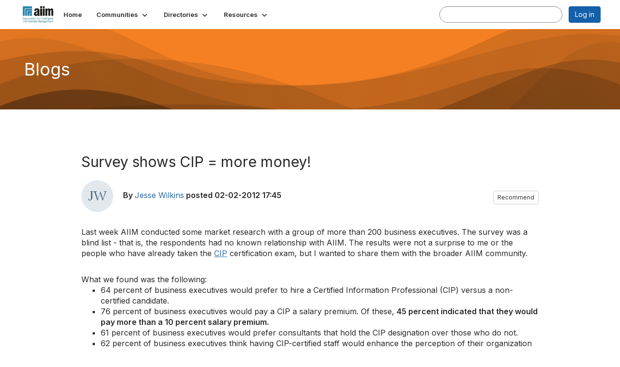

--- FILE ---
content_type: text/html; charset=utf-8
request_url: https://community.aiim.org/blogs/jesse-wilkins/2012/02/02/survey-shows-cip-=-more-money
body_size: 42730
content:


<!DOCTYPE html>
<html lang="en">
<head id="Head1"><meta name="viewport" content="width=device-width, initial-scale=1.0" /><meta http-equiv="X-UA-Compatible" content="IE=edge" /><title>
	Survey shows CIP = more money!
</title><meta name="KEYWORDS" content="MEMBERS, MEMBER DIRECTORY, WEB 2.0, SOCIAL, NETWORKING, BLOG, BLOGS, CONTACT" /><meta name='audience' content='ALL' /><meta name='rating' content='General' /><meta name='distribution' content='Global, Worldwide' /><meta name='copyright' content='Higher Logic, LLC' /><meta name='content-language' content='EN' /><meta name='referrer' content='strict-origin-when-cross-origin' /><meta name="google-translate-customization" content="f4d509f28f7cb786-6e43bf8caf078a95-g322362ac74d51a40-27"><link rel='SHORTCUT ICON' href='https://higherlogicdownload.s3.amazonaws.com/AIIM/463b3bbf-cf51-4021-aefa-a2d8181becd2/UploadedImages/aiim_favcon.png' type='image/png' /><link type='text/css' rel='stylesheet' href='https://fonts.googleapis.com/css2?family=Inter:wght@300;400;600;800'/><link type="text/css" rel="stylesheet" href="https://d3uf7shreuzboy.cloudfront.net/WebRoot/stable/Ribbit/Ribbit~main.bundle.47bbf7d39590ecc4cc03.hash.css"/><link href='https://d2x5ku95bkycr3.cloudfront.net/HigherLogic/Font-Awesome/7.1.0-pro/css/all.min.css' type='text/css' rel='stylesheet' /><link rel="stylesheet" href="https://cdnjs.cloudflare.com/ajax/libs/prism/1.24.1/themes/prism.min.css" integrity="sha512-tN7Ec6zAFaVSG3TpNAKtk4DOHNpSwKHxxrsiw4GHKESGPs5njn/0sMCUMl2svV4wo4BK/rCP7juYz+zx+l6oeQ==" crossorigin="anonymous" referrerpolicy="no-referrer" /><link href='https://d2x5ku95bkycr3.cloudfront.net/HigherLogic/bootstrap/3.4.1/css/bootstrap.min.css' rel='stylesheet' /><link type='text/css' rel='stylesheet' href='https://d3uf7shreuzboy.cloudfront.net/WebRoot/stable/Desktop/Bundles/Desktop_bundle.min.339fbc5a533c58b3fed8d31bf771f1b7fc5ebc6d.hash.css'/><link href='https://d2x5ku95bkycr3.cloudfront.net/HigherLogic/jquery/jquery-ui-1.13.3.min.css' type='text/css' rel='stylesheet' /><link href='https://d132x6oi8ychic.cloudfront.net/higherlogic/microsite/generatecss/f611fff3-7e75-4b51-ba26-34629e118b38/bdced571-6624-4cbe-8ff9-2fe4ac2c777c/638887775851670000/34' type='text/css' rel='stylesheet' /><script type='text/javascript' src='https://d2x5ku95bkycr3.cloudfront.net/HigherLogic/JavaScript/promise-fetch-polyfill.js'></script><script type='text/javascript' src='https://d2x5ku95bkycr3.cloudfront.net/HigherLogic/JavaScript/systemjs/3.1.6/system.min.js'></script><script type='systemjs-importmap' src='/HigherLogic/JavaScript/importmapping-cdn.json?639049254940086444'></script><script type='text/javascript' src='https://d2x5ku95bkycr3.cloudfront.net/HigherLogic/jquery/jquery-3.7.1.min.js'></script><script src='https://d2x5ku95bkycr3.cloudfront.net/HigherLogic/jquery/jquery-migrate-3.5.2.min.js'></script><script type='text/javascript' src='https://d2x5ku95bkycr3.cloudfront.net/HigherLogic/jquery/jquery-ui-1.13.3.min.js'></script>
                <script>
                    window.i18nConfig = {
                        initialLanguage: 'en',
                        i18nPaths: {"i18n/js-en.json":"https://d3uf7shreuzboy.cloudfront.net/WebRoot/stable/i18n/js-en.8e6ae1fa.json","i18n/js-es.json":"https://d3uf7shreuzboy.cloudfront.net/WebRoot/stable/i18n/js-es.5d1b99dc.json","i18n/js-fr.json":"https://d3uf7shreuzboy.cloudfront.net/WebRoot/stable/i18n/js-fr.82c96ebd.json","i18n/react-en.json":"https://d3uf7shreuzboy.cloudfront.net/WebRoot/stable/i18n/react-en.e08fef57.json","i18n/react-es.json":"https://d3uf7shreuzboy.cloudfront.net/WebRoot/stable/i18n/react-es.3cde489d.json","i18n/react-fr.json":"https://d3uf7shreuzboy.cloudfront.net/WebRoot/stable/i18n/react-fr.3042e06c.json"}
                    };
                </script><script src='https://d3uf7shreuzboy.cloudfront.net/WebRoot/stable/i18n/index.4feee858.js'></script><script src='https://d2x5ku95bkycr3.cloudfront.net/HigherLogic/bootstrap/3.4.1/js/bootstrap.min.js'></script><script src='https://d3uf7shreuzboy.cloudfront.net/WebRoot/stable/Ribbit/Ribbit~main.bundle.d123a1134e3a0801db9f.hash.js'></script><script type='text/javascript'>var higherlogic_crestApi_origin = 'https://api.connectedcommunity.org'</script><script type='text/javascript' src='/HigherLogic/CORS/easyXDM/easyXDM.Min.js'></script><script src="https://cdnjs.cloudflare.com/ajax/libs/prism/1.24.1/prism.min.js" integrity="sha512-axJX7DJduStuBB8ePC8ryGzacZPr3rdLaIDZitiEgWWk2gsXxEFlm4UW0iNzj2h3wp5mOylgHAzBzM4nRSvTZA==" crossorigin="anonymous" referrerpolicy="no-referrer"></script><script src="https://cdnjs.cloudflare.com/ajax/libs/prism/1.24.1/plugins/autoloader/prism-autoloader.min.js" integrity="sha512-xCfKr8zIONbip3Q1XG/u5x40hoJ0/DtP1bxyMEi0GWzUFoUffE+Dfw1Br8j55RRt9qG7bGKsh+4tSb1CvFHPSA==" crossorigin="anonymous" referrerpolicy="no-referrer"></script><script type='text/javascript' src='https://d3uf7shreuzboy.cloudfront.net/WebRoot/stable/Desktop/Bundles/Desktop_bundle.min.e5bfc8151331c30e036d8a88d12ea5363c3e2a03.hash.js'></script><script>window.CDN_PATH = 'https://d3uf7shreuzboy.cloudfront.net'</script><script>var filestackUrl = 'https://static.filestackapi.com/filestack-js/3.28.0/filestack.min.js'; var filestackUrlIE11 = 'https://d2x5ku95bkycr3.cloudfront.net/HigherLogic/JavaScript/filestack.ie11.min.js';</script><!-- Google Tag Manager --><script>(function(w,d,s,l,i){w[l]=w[l]||[];w[l].push({'gtm.start': new Date().getTime(),event:'gtm.js'});var f=d.getElementsByTagName(s)[0],j=d.createElement(s),dl=l!='dataLayer'?'&l='+l:'';j.async=true;j.src='//www.googletagmanager.com/gtm.js?id='+i+dl;f.parentNode.insertBefore(j,f);})(window,document,'script','dataLayer','G-SFEY2QJH55');</script><!-- End Google Tag Manager --><meta name="description" content="Last week AIIM conducted some market research with a group of more than 200 business executives. The survey was a blind list - that is, the respondents" /></head>
<body class="bodyBackground ribbit blogviewer interior  ">
	<!-- Google Tag Manager (noscript) --><noscript><iframe src="//www.googletagmanager.com/ns.html?id=G-SFEY2QJH55" height="0" width="0" style="display:none;visibility:hidden"></iframe></noscript><!-- End Google Tag Manager (noscript) -->
	
    
    

	
	

	<div id="MembershipWebsiteAlertContainer" class="row">
	
		<span id="MembershipExpirationReminder_361e3f981be5419291a80f8b19e1806d"></span>

<script>
    (function () {
        var renderBBL = function () {
            window.renderReactDynamic(['WebsiteAlert', 'MembershipExpirationReminder_361e3f981be5419291a80f8b19e1806d', {
                alertClass: '',
                linkText: '',
                linkUrl: '',
                text: '',
                isInAuxMenu: 'True',
                showLink: false,
                visible: false
            }]);
        };

        if (window.renderReactDynamic) {
            renderBBL();
        } else {
            window.addEventListener('DOMContentLoaded', renderBBL);
        }
    })()
</script>

    
</div>

	<div id="MPOuterMost" class="container  full ">
		<form method="post" action="./survey-shows-cip-=-more-money" onsubmit="javascript:return WebForm_OnSubmit();" id="MasterPageForm" class="form">
<div class="aspNetHidden">
<input type="hidden" name="ScriptManager1_TSM" id="ScriptManager1_TSM" value="" />
<input type="hidden" name="StyleSheetManager1_TSSM" id="StyleSheetManager1_TSSM" value="" />
<input type="hidden" name="__EVENTTARGET" id="__EVENTTARGET" value="" />
<input type="hidden" name="__EVENTARGUMENT" id="__EVENTARGUMENT" value="" />
<input type="hidden" name="__VIEWSTATE" id="__VIEWSTATE" value="CfDJ8JEeYMBcyppAjyU+qyW/thRXUsXHawKSnKCIouS06brmAG0KkHh5kdaRsitHyVIPqdjy+rtDnFTA/U8t0ahvSCrOWWQCqQA2DOjea5cO4yN7OsaI3+r8/M3iWil01pT+3cX7GUBfxgQ1w8BU3HNRzBR6TYct+OhlZP1f8qMbJfuQzgzXXJBIqMgjC8S61bCQH//ZAMKbQlZy75W1On/VgXAMkkTNHuqPnNlOsSTFUiJsQQU5UvwdYMMjKjiX6pWZuNLR+kNVVSnihRPGb59PbwYIz3p8hxcNYg74tvg5BAr2muT2u/moN3NAbgIVz6iyUb4AfebBuYk0hjVZmI4xT21dqd6Uqef4Qw5GRfX7lWnO0LWKI4VIQKXnKuSN/DzIJBluD4sIbw50RCadlivT0MB1CC0pdINlbmUxMOzzmCA1fWrdR3Jt8bN42bEJZ9hOQ+QZyJuTiS/NotV174NQ3BtyipPuEvSGqfPVktLyULAHs9fglM+8etBjEa/UBnHFxg4hS6X7dS9MuYuiJRpeVgDKSSqmIcjIrOavFsgpjKMaK+4wDLbAwdjTXIniw0Cwpt1OuHfaqC3nk+BGmLFJObXyjJ6MP3DW1ARWB1N8tSs+GolXvD5GjCkNJvNhO7tgBV6oXmNhhEVqMK4RZgZXK5NnSsliFS183V6s/pOCmOtD8trKR89qm0KiOpZN3Rw+AsAOeu3/svAGKc+dqn+MPsD59fZPoHhvx5WRWmeR2QLk2gcukC5ySBK1Jw6tJX44bEaR4duIzHkBh42zbt2GDsKYkIt0/JQlh8lYAE2z1fqsH6u0sAh08RoN+3jEWDlre7/A/YrT3WJYyi0gZAkq7c8AgBeCVp1m0houa6hgdJ8BsTMGI3ScAiU9yPhYu7L5cArFeSa5AQPL1M/549F6yu0S7Pv5N/0HcpjJymrn1ec4jkc8hfX8hidZfdG5hWX8SfY0wjekmhwnlPN73etZbiVACFlRmDxM22xNfpNEgwYwBfq21idBE5hZ32ees/3tV4w4T5kN50P0mmYJzKSaRxnU0vIAo7MZLtYfPm9K0DfUK+mK3rHXzFII9xCIwoBd8w2SHQDqXT2AKxUavrIOuqhgwUj4E6ppETS0Hf7+nSUCUFjwY3hjintdICnzVA7ky+fvWDx1pDT1VtcWwfHydE9yE8/PjjEtN3Bedumba/q2f2NrvFeM51v5KqWHjr1rQdEjguUgcwLnU93KffXAD7NUfZ+c3WVz931Ys/TTA6dFtuBDefOXU0asTnWSC+TkWH7h/3LsEZv/nid5PtzX+mOAqNrwx0Rzq8UTEAJs7XQgdC6MCzt4tYx7SNnz6Ir5/XtK5dKdhXMqXNzW/bJKEw1sg2jVXmXefKiq8SxNhVpa2dq0xgOK/wqjK9+Q9wR9i8FHT8V8yquWYUfXUsoxwLIz+QkbbD+FZJRIo87RSQVh15cD3ceDrlTqsUG6j6BJrAxxovIXJ5N2A1lK1sBRg60KA26WRuglsbXcwl6u8ZMqIQe7fzd0rDGPBYsOvocBc4aeDJtkcBeim8PrER5x9+IYn6eBQTYhx6uFMkQ4p3Lw/wDXGpcW+9xR5rybi4VA8mNmV42ThL7Njzdh7PQIxyGMlIFz4XpXzQtx/m5nRn06LsTqPC7mfxlUA8OiTf3SvwR118PPzr6eH24dueLzzAsDs8qOHw+AhJ+nJkyxZyGTpuWUucY4EcMwSPy/BYFZs4G7+O0AEmK3SS0/mtt8I0kswT0R2fGyHdNEcv7FamFOln5dNGfUfUAflODHC4G/YRik8zZZdme+0WuB4jCy7yRWEAhJhXoEBsZgo6uKmSer/[base64]/CcsTT5eiZUobr9uoEF39wqK2dUoYFeQKUNLf601042MPLgu9oGanPowK+3qNajjG5Q67E3UR/ZeywJ/HbKuILAx1BqjPP4x/Q94QmZ7eZ2/cwTH68onrOqOQ69y0vd/VnnbTYSTCKYFm73m3H1D6fiiGlVHrzfR6Eb2uLQlNBtJxvhtM0L8tEeAznajAp9mKjMpWiWM+75m+qPMEYIhhORbbn6Xxvnl/NjKhgBDWhQ2+hjcrqHvr+hn1z1kRlbbPl0oBGr2RiN1kVC46D8UquOYN4Fh4+z7t/Dca7L3PKLPuZqDeWwefHdSes15QBFQaekxyli7AECRd6fkkF5IUTJZM+k7dn2zlv+ZyHe4PBaKIoAU5RxOAQyHBDrmxQn0Cs2D8nFOJkYhf1hz6Q37oLEvAGUGnNDc5M0xsRnmrWXuDKwZOnWC4qLxayA5luuQNCi4qRLFMUckS+pba1BQa95+KdW4lFIQGziIeP/+jqnXouugpPAEDey29AniH4j4j1RdN6I7i47P3MKRwPE8e/TtvfyzmWc1pFrv9DYRyvlbyTy1folQdL9wRC24fa7rrvhJQmkj8M0X5qa/JaROpirbILkSi1f1woxaNTNp654HnTQ5WMNKTe3srBG4Yad4GqBxmIwf2T6FKyitPqrA3L9cKimYLNylj/NVeibdbc099b1qoLZKbCFIw7+AORMfzYwT1IaPhAbsXff4zyVJ1e+8mSbiXnj80qSZB7CKM7xxjwgc59m4ZbMhlrQZhVPfakm7PCMo02HAETj9WSxVmhhGR2iTzySMWm+fOLVKYrnRa+dMT9WoOwfMd5HEqDssukxQ9qS1Ub5jgGqon/IY+ZL9jRS72Iq1Uo+TspQ4Xu6eV/o5TsXbM0iNmucpRMSmyVN/SQHKtC0Y/rGWZbd58YXu3wnXQocJ75KHmZZvGXVzkkv8e9gDYYAieIXFRg7ZbwKOHJACtqwEtj10qYNJK+rM9Y8Znjz2VYw84FFdXrB5s2xV0BpY/3tmu/+v98tGE+Al4gZdfmVKyvwzX2tmmSM/+bMDoig2GgJMFtwELRPUmvD2KTDSb9w/OZVKZS8DGCgFi/RKJKgeahjQo2Pa6So8Rwk3Oa23kJSeJPbhbibYxvz9vp9OkT6qWBeAUgTvgj+aOi8+JwuhHnR/wcf2FzV3IS/fKZK1PSoKnF4yh4b+PtSO7twC1PvbyaSmk4OMbFHfu+deb3cwWXxbSX3JMGXNFctBpr7eC1tVTAY4ZTqVHPk+al4dF+V+Ne2ShGs18vf6P23eLdY1NIgk7Zx+PMU4XrcunIX1VFgdjoZUs3LQCm0m3pH4soPMt/Rp40Qd5KDwPKmIrudtds4jIGYXxMYsszXHfyPOj8CcwxJtKf30m1kCYwonYrKjenqR0cLTMX2E41TcymEJjOXliYlzckvWLJcdVROCtOqqJfgmJICoZZq2z9iqOJFreHAunhDtt700y/8p90cMf4cWh0BgGv7Cu+vEMT0hr+3TYQgVFZiwdQeCA9wHWMLcGEzl7g+WAil7Z7o177X7sdZO7mWoH22XeJnQj9aJC1w61RChsbuNMyb8uBDpHnqbAFmYkS/17tc1uBU1q8Nq3MVnBWyx6rdhL+FMCMZonGUuDI7dRN2l6pv5j5GeD8mnppvOxSgYhEyukyOgzKjDy5GQFj2JKdBFEM48mR/XNLzT1mO0uoR4NjxnrUg+YYLyQJjGl3PbpfX5u8Jquu7h+Hyb+mzrJzvONHHAtCIFXnWufCg1JlagPwLnf6RLpICzZ+lGdaVCkBZiZ0ETjxRDawh+QEWIe+y9Y4RuLV2Vqdj9+hlUldDr/PLcbx9Zb0GC81UrTyKjGAQLq541HBFh+7vMFpSEeL/RySLKTvzRy0pqgeezuNc6R/28yEqE8rPLheYe1xsgJVCiqKTrbOjBkS2skL5Q2O+QxeSNBSnZXxmAaViSlfIz33OhDgca+itqaHJiC2CU3LETPoCtxfqaFz7XejsC+V3NycICFi1jyYWKEYClh0dR+518g88LBclyGxdd67MLqUfvirMLh7A0mZt9bxqBT2gyqypiRG3JRTrGthalAX7FW1Dky/GSS5qFSaDqzxaVDxcmdUSxoIeFZpuSC3aFVVsKaqjgBtPraksHgo42/qPlFx8sefCTclbdHDDKN5ZPBgLM+XHMpT99a+ufuMhW0ipYfQOIefFZcoKVvSc8rPtpeGfNaF3St4QYwM1qKmWRdYl41ympkBdJb6udpUvmRFuF4cuV+VREBtZbEMFj9bIxxBfQDBsWO/jRBS+WfQWL2ugPh9yWSnZQ2IQQ81ksuJyNj7PN8L/HgExxR634GyigUIOJx5eJ5Il5aNIWQKcbZ7iTsNyTyw05gspghG7DvJh6bvAmUPKXcr5MolsT1Dk/mLXfLUkx35OjggNH/LGI99xgcsmtK/IDXGAXitt9CqtJPRd2PJHV+PhtCTO+1bQP6+bkJRuUlvBHNgpQ+ZCiA3wUavdA9SWiI600pgBoWyFUZMaJmkOxGxfFPbYBi8fV2Uv1AchEaS4WlHdlafnv8PZibBH/yAYTqBecBMrce8pIQDVLX4iCJ6xSJb8T1HpWXk4HMuAa/9XTWbnLjTQuWT+jjzYRkptrsN7oCfWd9prS6bjCKlgI8hV2pWtcjd4UEn9aaiftt8pSqBFJsNjj4r2Mnbzl7gIUqn8GD6WhYH3WJTjGs3Pte7PiBXV8FUmCoVdhWDFHtubyaFapVHtYRRn+QZAj0anDnDhXduWfSD0Pyc+Gm1y/Tnc2Uzs3cy0Ta1ZsyZXXiB7rJ1LyLOS2RpxPZyQcN8D4YAcTm32xHy/04YYGzY6EtERgNImAruY7ok0Gjti5F59OBaazC/LxDt1H7Ex4XLg8cyFtuOZ2/3OS5a9s5/eBmze/MwAiHT5XtyWmkzDKNoFljH0gOxnwLpChmAF9Xadl0/4wdm7XprGacfEHKwrz/jyqi7egqmI94R3HffEwymCZdnan4GqPbkpD4vkmR3XHGB2T9yODOyxrlX0tmnC+us2vDNOVkSmEq9Z4uMnrChU1mnvZPt2YLZ6M7YWAf6Y/QliMGme3vZbS3BG4gNvc1mNeE8CQfmRLzYiyv4K5mu6vL8m9x+lsOhOCPdd1Uj3cazFmYqTwdckj6MFL6K1FCWRxP6IRmQABJY+Bpesz/KMZJpbwK6LEcVuy98dme2Aq6WLqH7mCYsWp9EutC2SPM6A7qnjFCydEUVRvpQjN2+Adgpnp2Vq0eluk3gzvRgILGhgBQhUmkhnISXTZ0x3/j1dVvg+b13ueGc72bRJntDvOm5s/Jp5B6TabTBMl6p14Xjeu3KmRJIRYCtiBxIFzmT0xqUDqqCpd8dxw5dQWKdJLxaFz5bd6oQ62XBR5YKMCpzcWb7NOpajAZ9oqo0h8ZVZCoAkieDmhxQ/wwwetgQK3ug/jHgT7cpRsTHSjvHdyWeXnTx+Cg/Q2cU3qOpu+t+0hrW/6zOqlbJhUXTZ15YMjXOFg8wy2NiAX++1QKeobtr5ZnFScjffz70Y53mfXBV/g4G6obPMC8hQCSPxqP06V6rgZn3aPYdZ7Ci+pVAjt4plUIWokD1kDzrUn7oXcPtxt8zxcNFjST7sN1v53Jrp70Q8KYU6T5qPFymvaUUCO+Pkab2TeCkhll9OQYmUdhVtRf0//IQGxBmxRzzQV4OUHFEmIkpI15kPD/WalW5cFDxHLkohMDXAmsw1358IlGO5kDTFSXqFjsLNgaH7/HA9pLXSD+tusK9gUF6Bz1bCx9XykbKKr7pCZrQBfuyLEU92OSSW/JXrK4XupJnvYtDRE0fhkPv8h6dmVR2/5zFVptcRaPeyYjXcOoiJFJvYHFerg9/HG6JYd+gP8XjYVu+9Hth6j8E+06ReEcIU43ZnksB+DYz+M611kMHCCRLVspIbjk00aibDUaLCtV2oWYwNuQXWMAA8Te/9srf495HLWSgktgscMMGfVLCaqBLjMOjoSFP8RzekEKSug+N1ICyNj9qV1Kg5tlHwkFSyDYhF6D0kVmTm5yeTAG0Bs7NQHvPTw7qICK5Ig1Hehro/8YJBa1eOL+FaLKlo+whsC9lWxT3Xql9WCCTtdlybXTvTk0l/cJQ/BlcO3SwW4XOm0IU2Z3wHctMY39VWdAue2Gwj24dg66nsvdleBOjdyxvEvcAdM8C2xzPjx9eZMckbTIYAGrrQoEOiNABnv/DHphSfea6CC8NSOsPpzMxbIGEfqrqcSdBudQ9FUYRGq+jyKdUSjX0s4uWmvgDD/[base64]/FfFds/6yz8mMA9BmqVl5hMkYHzLmVQgYYvKGL1bDj3e9X9PCOkgqL+bKsdCQrTgDQCUDasngeotHcQCzo5to9vOfKlzAk4S06CxLervs+dBTXvGTYagwZF+/S33eo5kJ7hAZ5B1/HPWdSm8mil+EiJ9jV/XD6VFvYVUbVOWmQBTaRuCC08x470BDt8exzKk49nEhKW+wsQC7+GQzOTUXpJpNHUiDr2vCG4WAaQ/D0JHjeR0s/nJ2/+mM+Q2RQlejYf906dirzqDtPOPqwP5C4g81HOKOzHygCY3uXPqN4GWfWS4cHuTGdDw+CZEHkaKmoA6IWovYe9CsLmDvFplziGRvRBQCmZNUPz6jVa+0LM9n3I/n62vPaYpCzNsIzdGrxC2sxsbj/tjBbcD4V/7fNlh0QQJRewH/luw+zsS1fobU8A7qAMOCBp1QK9w7fFqC8GqQ156//XNzMVo3Zni+ZyKnPAesVt5vk6zeun6Oacbq5Kp2txto0OkLvJ2xOJZa/Ue2VMl6ZDxsURiMZvgubwXdVWZK/+U8O1SI2pNYAdXX76gVn88chOlpQG5Lb83/WN833oYMANqMVAK9AVYQoi4oxeRlPX/cWwpCjMYVY+Z1aaxAVCh0F9dPfmfdIUgLdrw+su3GR4YfdiHM5v18SEJtsyttIud8GNJZe4JpnL5JlUHG/fprxop9YVIoCrNxMyaZi/5KaQK6qNTj6EbzyNhvgNxzxVhwNw0zXm3EJnKgFSL5vPaiXTynzwtOhVpo4pXjmTlW1QHD0Dzfr7hfB0fC3537YzcsCk2i4XnhlE5/2QQ/PVSAdPnRWJU8AjGvMDhYmEyHwvzIH5RMPyQO8Tl1zJ2+Tm0EM4kJH3wjX7W978BTzWvkVu7OAjinc3Qpc2XA8aiBTWWIlqGP8A+ltGXaqCzfZc6ASskoChSC1d+7DcaQhy2MnyQA59N2eL6g9/D43m+yHoP4d6ndIjR7JNLUXJdktpolx4PNO+uZdU1tARCASz/[base64]//+QpIZwzkVeSRELyLwelpj6QaB0C+5GbwG9LaY0e3Jkre69Txzv1zQ5rXqiUjFwgURfbQ7Lb54aaHbenZ9T6ZSTPc08608sOSeKocUumyEokTSQpTnSKdaMzupIObqNM6ZkfH+5kZEV+h6sO354n47WTLXtxdWUHgKEYM4ofTy8vnDCFiWVtbm2Ps1/naxe4GK6L8fz2p7ju/JgMxWmRs0iyDM3E9CLsiuO3hrFgiU73eCdMUzVlHNA4425GiR5Po8A/l0/EXk0WrSTaXX4KF2jbqBV68RA5tlf/GiLz6PN0XToFSa6HNQg8tNtLt8U2bdsZYmvLFxmgoESOyx+5CU8e11nynwqiH9vBjL5JI0Pnv+EbFbx3NQBREBqXn+ylfz8NFHQuJJzDzldF8gpZU59+xtnpIOwxxnmqhiH/o+v+tTmMiRgMweuE+mfzQylHHvNouJd3hTvL/lHPPON74NjNw6ZiCB1PEXIDZyfGREg1FYptlYpp/dmEAUUCS/4aA8r8xKhk6/KGWiNufjBCJsUYPE/QWME1ZULhen7ustAoA1E0Lg2/sFN40TJlWbqft5ph81tZA3x3CR64bh4vUcT4j88h/6TyIRt7PwQAwO7MGDCvRXJx6PSL35NY9gdbfzH5gMU66UUWH7SAOL/mOiORWJBqLfb2DJyvitqLjd3GSNFc4oyIBIHAXqQHxt3PoZ8QWyzS1AHQNRHf0INAdbhJj7vvprJ71DVn26mK887uAC1ePnOb0Be/BPW8a6lropgoftbf+vq4UrSpEztn1UU+0BZTw4Rzwnui7eo9f+Q3Ich8HVxoIS6XGlbf+xayKkO2IRAxBfQqfbm0ZKJmSHo3V8E0029tgBaW9DQBfpxB7EcxbS+iHbNVOkiwv4q9wN0Xkc831vTIE+mV/l97zUnkdIR8yZdvLjPVKk/ktiW+PY1QwH4igulPBpfkzLwf9iXvuydRZTmQvV6ZGC6RCd4noidKNAM6K5WytaiMh0xQCUGal4P3i5Z/GgUT1MnUheEfB7tfZIPAMH+KGkmA2R+sfqatzn0rOTMR/kMqLSGhHu//TO+u+SfOSdzhTUu9rVwS8A+GXFWX750+eXurqCmByaH3IIOSlXAFcnVCaVhRsnhMPfyX6eBDTBZ6cVYCWbIKH2pTceY6D4yF7+4ccThRy413JGq4pGeRpJ0TASf6Dyma9dczpQ/4DKpY80NoZGGrn2zTkluOo/CQzzdJGPLJhqpTCCQkJcFekxjJfvPFFuWZWMJ9LAP6Pdf+nKIPTmyLPEejoV5Db7A82XREdlmllpKs2KdocS61Yi+h/xYrHH25+Cm1IzLAS7ozwLNFppn+Hbpi+xAA3OvGDE9U3MIy/ZUnnowdWHcnJzxThOyWcshW/FuvoEAUu5BdWdvteGFIfblIJ9mcUdxC56/xxRy4etrrQUhLyyNFID71t/2UUcLcvE0zCiH1ozqZ/mkF/zaO2t7XF18c1MKy7ar5dPQkj4CQx81mG1SRaWHlVhUp0Q9abmaUkVl78ECWkYafOf+iIQIN4LkQkvU65wLO3KhiIazu26qQcFZjhobaKDDLpCtMb1ST4bA19phD03zUkUQmmui13dscX49Cj/[base64]/34GL2VFsSpwiMrdxkEuVN+JiBBHa641s+I+wCt3MtHVhbLb/X1rt+Y9PrkTR8czeGXkM39YuJxG9v3iyZqvqphJQav5decniol2i8mW8kx4b1XhIBr9Nbc/+fo7VWW/Ytd6ZxTp7R8h+VlSRGa98Bnn3wNGeXn5J/HSbzGJUNk+rITGcC0QKNAwD8kUd3SrJTi+K+/es73+JMk0pX9sZtdWNPxkbHYtcYMrgaD37pvxpAfv5T94nlNbnzzkOV8e6qFHKzuj/S4uv2LH+LdKLNdstgpQ/ToL7XlqUkMn/QdQgJf1i4lfAQWYMuCfDBaDC1pyzqY91zoBS4lNUwfZenCVNOFwbawC3UZs0/Rmd9WH3tYVG/1Zz0i8xGWP8y8e+8eYGNchrZV6MGcuMKi6Y4MzXmDWMuNhrRJgRTwaE0DQunS3tqCl/pmafqG9AdIjxI+jNGfO8vo1t2UMdLzDedl5d/k4MY8HQq8FoMOGaRADFG38OGbjtuIj/SnVpQC0R/tAXvFZWe3NqwaXMSIDQ4K+8Ymd4P56ffOTmwZiKSOEyXEpQXcojyEogGIAFVquHILglM+/eL8jm+TsVsAGj4Trv196hjvA+rX8IycGwUflJUD2hivWfQYowKDVgXmqswgMol3aOEno+j/Pp8pWHeP17vG8ZbhzYPPLYjPBqF7zMXMqxKVp0NKiaWbmu9pOz7pm3FcmwJ0OsJuA+GR58Zbz0LgWPgA1a8W1mCdq58oVOz23yMbk18fGpjZFAN70NxGvS9lLL9e/H8nJfSAmV29R58RGyCYnurS1cR9TtgvB6TiyEGiIydOq2j0ocakXoJs3gAy/6TELWmUkwmhoBaZIiF9S98n2+hgT2E+9+c+h9hKhj41d8Zo2NEouNVnmfwf1uWJApstKA649xK3smxCnBnjQS/VbD6lLz3h7aMDdOzQHmQRl20qF5DKm8Wc4an1S4CruSYsZmRWsNfPwnUhrQb7IVxMwosn0Qr7wFWTJ8yFVgUn9mn0x/588PUr/O45DIjdfFPndDgtWWAg4QMBDZMXAC7vk6DbuWAhhDYDF6r5s+SwGSzU6D5F4j7KL6st3SFbj9AWFlhp0UJqoE32/8BU1QIT+o9+ZQn2yQJUvnTRqvPI3cyS8HES3U+OH9TjbGzyNJXcjz3HVhAtg7AK6JOrMHtzoFNk8KagRk6eDQCTJ3P0jqeYl028N7FyIBF9YZFlM+ggs1Me56j2DNxpZU3V57sP/UN5KtpoPqlaNPXQuoFeA1wOeYC2DYfLIInWmTFpY7MCVpeFkOdWWcMrFSdrDst7JO8zGbWGA2WDsm1jxnl8RWwjuglJmIqguGTfah0Rmm59DetUcnvoBlorw43AkMvwWrOwbUnk/[base64]/+GdcJEro2H6vTFEro0NyqgjRsuuAl/IVbK69P+b5eWzO40TmuubP4Y9KqPVg8PKV61+aq9uf+QAwFK6RNE0lpHV1u6llmqkYLUZU423MGUape7rr2yCEZgLvGLfslAuhAwW6z0g6/qT0OoOSTAc53yWsXUl0tl/hZ8rHvXpbvkfZB8A7uGPzhqHWDALiulTv8F8k4BY4RtijSxVo9M4JU6ypI962v0fxyir1XQQtoDYb6qv6Nxd2as1uOKMsL8ZFaShIIU2Be6DT84Hd7AGbWGcGd74p1q2edHPdH2c5z8YQ+TeGM1DO6c6KX2/ZtcJvBZdx82LNxY4Dsde0JhF2+C+VY/[base64]/tkbaSSSzM0F7sEyG0lYbUfkE0O63ZW0L6rIAK+k/BjbnaAhIB5MyR0K7lX8x44FGhivVKJ9YDl+bzXczBfef8b3QdxepM6oJpxKfoFUhVNz8JnSWNQ8Wp/09/CoS8e/vPhJABzo2QfbbFe8QiOhZXJhUAATQCdYi9gpSMVVAblm0APqZflfYbELpG+f1OKe2hLqorZNmaGMJ012etIFR6O8gabpk/ZkeO2oJqH/hR6PBC9DG5QmXANNnNwbXjN2wjxBGARnTO+qbw3a77mWYdtzKQyyDsjk+QHo4ddmRdWO5lDnnZWovjXj4j1jG06Ig6Jwp4NPcfYDVIsGpbXIIAM873THLK9DOAf1KuCsQXAT2oILOU896/l+fjFL5E6TPAP/R56LR3Y6HezJGpVYTH0XFzuQMiNL/ihxiDaTQbDLSpt/0vCwmP9NxyCgwB+neHJ/[base64]/X+E4A97Prx4R9QRcUzC4g1G8//qV5WDiJHusq3KR/Za9R9iFIBx2TZ9t8gOcMkasj6oBh7w3GEmk0/E0cn3LQgOh1PUBHDpf6N0EUJ4nwvBMHXyA90KAntrNj7PP9vrCj/7XWRofTsOxGZI/fpAEkB8Cwtmkk2uzAAwhHcYh9OG8DD5Y1w6upXjfvxsudSW+XUyaDDSJSxVPsC8uzK+ZmHq6Bxhvkq+DIVW+OXuAgfCnRD5Dq7K9GmzL6T6dkEdIRyp9BR0QWkm2ChaI1UmyaiSxayASs7b2jNj+M97z9Vu04jkxpX5dRosXIV21tO4P5/2Wjwp19IFdDXiyUx0BeeJzTSE3oeKOo0qRVAn6sOuyUuktNsTjPt5PvSTINDy8qq6vevsxJn94u0ElO+vyR0m8W56FD0D9pKOXyQ347XGVXSYsgeWZKGfAUG/HoxhSwvQzOzaRNn/C8LaB4P0FvYkBRlWVKnNkmJBe79sOJXJHd7jMi0wYSA3BsQn2NFtGuSKp2apevc7Lf7/zhT3pb2HAIWFEUTSDrqwdt4XU/aR9nQmvgqRCB0Hre26nBM6ypEfvrSwaJZH58o0QB9YTqp3YMWJRktK0ONsGkGwI7GS+CVJc8kLNDa2UaR6zrYHY200UnVWZTj/1CxUvJMPVMxAf+GhqObP0rKtp7YJBc4trR/cqZViPjn0i4OQzBxGTwx3UYEP6fbg6UjLJlxAKX5YoxwEei6Tep4tlHkIi/ENMyQpb/IY/LeJjZAqfZ3vZyYT6mm0AuiKfeoCPjwWJDhLlY2F/H5DQkZcdRcPB2ElMD1O8/f0bo0JOn9dBMXWTZY9H1sfIEvHg5FAIbAXAu20Bqsg2umMptl9KGNxfGTfFNaQfuysVXORrIxrMFsJaqqgwfCyp95I+AvOwuzECrbhXlC8YSmRVuPwObTOcI2nx2N/oUl0pLUepYcJGtuSjskdps9nfh6Dpyia5I6DNPauXlQq1NMm2A4CLYjlhJf1se1om7ae7+/DP2HM6owThNvCz9nanyR7owDjtg3Q+xwX0pd2CS2MqCgs9IdOnyPjaqISBMTsDPIkaPuR+uH6EVsZW2e0E8lW22ljHKCeR3plRCtMLerpR5yFzkWXk1INaQT2TC7wbRIkcdlW+IwpGrimRabiCDE/u0xUfIA94s1sIQxP/6XknqwmKueiDMwAwF53kPy+b4mBaWGDLi/Bpimks2aM/aceRM3fd4k9mvVHDl39Uv34YrwknNOvVVSokSkaM+BFwrydKvfaItntyd/D365ZM7mg9SkP0rO/Zx2XZ+zP6kSqetvenO6obqiLJPZXs2sz4Sw2SOue68wSz88S4GVrSidlQO4BL2YpkTreiR2FsP0F2yPGdIOda6bfnN1A3+ZOKeUSS1vKOOKwhp+u4m/xFY3KAkyJO3mfrMIMaxRgXEGU2gp5K/fCjQ1VwStKhhwWxnSDDUCX46e3sfonBj7p82kdLtIGmSLenSiNvD/npYypx1mhA1Tv/hRAmFm0tdA3boGYjoZdx9XmX9UUnM/rtesY3Zu4Rkvf0gHwexGDs2Ho5vgYKO1Yv4CogPaRtWtOvCvUg1VeTpiJpzSGhUHJAleB9epTh7Hz1zbWCpFBOCBH5Ve8Esjo6J5IxWZG3lqPEhfc9jWwaeygUIF9ym3v8Nr+Ylco3qvhRDVevvWYo1xILyhk/zs1fAuzeRz4nQX8YE2vsQ01oXVc7AB3Yoqv62RdV2iZVQW44/mGMMg+hJCnIwUdamxF7/EXhAG3MvhfA7LEf3cW7ySBdtXey/vxPgGeDhc5eaL0mFOedmjOa4u8+9k8syRicCezfE4yn43acgtXg0l454A3xn5XkGuMv8PRdyh3uYtM5bHHLuyHin2ztKZZoBj+LyYJN2nDy/FBKyzwTVCrTE0I0xCStfi8TlGhjLnCCxx5n6L0NZy8GSOjjmC/OPUuUvrrXu23M9hlYISpmplCXXE6CYZJjR+ql08pRRpk8YMc3YhI/vy4DIRR80xV5pv1V83fWSKAi5xbQ5VFiMlYlhs/e8kFqIUHp79H4dZZYD8+XP8whtB6npe/ZDXriAYCnplJ2SznY0/w55cGerPtPnEXMn/1BqOIUCYO3uvG9L4GehnwqYZhZOc47nfMCen+YVqaNUnAbVbKwBKPGcEus59p9RY/w5Wo89OiLjAZ03zIpS9fpd/nrTz7X4RzjQJIUlJTDzd0WtIjP0zHuIZLk9X3qfYuEOkGIKZs5jPruJ3vWoHtcIiauZLmjMbLqYUqsv1hhugAizSYCMfcN3dfzVNZazrio/[base64]/GIK3/lUwu81+pMOnz3I2Njr2scEox3Ch8++kHJomf/Vp49bGvU41P2tpqnIXbyhrmMVQHwvKkrFU93pVuZRwYPENXSkwDIuZ/rH5dbkRT/dafC7Eg6LWqYNGfwrL3lo1hrauX80nJUpeTlf3gKZenh7bksaRy5Wlpjctg6JCRNrRypNYhoF1rmdVMaEtavcGQL5UirX8lYki6/vTpy8EzRHAXQoKhGaa8Bu7jpFCw+4z5K4njNGVIYKtk8gs8FgEN1xoJArPJyPjvkECphSJXmUTxbscCen2w1JUX5eEuwxx59UZL68Y5BIAJx9pquGoEdLjx6j1RAEJsZPbJp/0m9IA83o39nqpa1HKFpSjMVXrzi7zHaLyrsJSxVaWLWuZZ6zIWjQnD5VO86q5+8MlJOYup68O95KuuxfumFj8xQiCk90K7sFuH+WtASy2fevkIEjL14Ubei8mTQQpIqqXs/Y+BuoUKPOuviuKZbQFX/G9EpPqn78dQzWa1Dvg0WPkAKZwCIn6zpIqeF+gWvDFhBLKze4MI0zDp2Rk3u5Yup9iOMzaOQES2cwA6ItcUVPJMg4cSyY6pf3YxbtPMTCD68cDeMzjxX3kkeJBF4N1W/aJ71EZU/tpLIdgKVdlVVGzfDWgNuSAxLTucsXPBzODXPsFk4XXf32mGJ5tWzL86nDBvRiVUqW82u+Lq9GxIBhWEZlYu7QTrEC0zLOK6at6U8nyq/t0lICSx1pgw0Ub5lDTyO87ZZ0Liyh7/C9JO38TPfZsF+qbc8/u9udQrrq6DF0UAZQzjHQBaycVCljmu+43uL4xHytnzG3LQ6leJhl9lsawcaUOzwEOt0yW3+pnO5J8LAo22rfo9++aYI4cUXVmxv0wT6jqEWPrvS17awq24bVoKwovBjy0fQkRNPs2BUoayACVKAzORja3T8UrETInq08qk/HQVpkg+OsZEvph61ND7lsKLLDseim+hNTMNe+uh72/[base64]/cVZ8m8MKrZz7W+VU4mtceef6m/ZBieP6RhHLXg/u7F2PRnBAYyYxrU+yViOaPO2kfKgLoE1eEQLh4AwHGUjjd0rr7Dvkna5Kt2iIuWhlmk93MBxUcWQ2d1T4l21febANUmZmry+swUgYifrI8hMB65nY9qZgydYTkODJGjUbPK1UoJNCWCjnGWoZ8yMByi2gMyC/knTrkK+Fgi1g8X2sO3N8g3N5MyE9ZUHXts6chbr8W3cjRnrDS82nrH0bPle4FdH5CMW64p/a29D1QDdSAP6Q5ClvqkgzklhAzF9BdkYoxl+FrU4xMQDH7GeoeSzw2k3hmZkjopNH3Ulwm3hC5+yhOziXf9fVrBMJgWaS9Ji0e+qBe3/VtyDvvpisNtd9FN+2+bSacwWbgO3j8kHua37Rm5nZO5dBhzRAPccO5zLFo6TSsoiBtCE0pl2S2ZkL0rLjh1IV9X5L5A8EItgJXO/R+k4N5yh4kiowCwKOkRfHpMqmLHLT60uczjtbdiIVQnoVXBnsuNquHl09z5NWRiEmUFZODBHt9ENJ3BXL6OqE5bmyRgQEoNAAuoQhliewUhfjBzag1ij7xI9q8NvhwASXI8nNyJitrV56hYXSWnkdfsiIO0E8w2abNV9y5sq08ytqy0ZdV95bX/oqD5AmFWHkeGgrW9b021J31YvPBGgOD/1JnFPJZEV2cbCoD+3g+96vzcbgSYjO7YDs2vUi+6wc21FRRbUMGppsh7FqKwxgvoRDET1tPTEqX73gHnL+nlRmX5PHEW1vWCjW3SF0MNHr1YFn89zy/fh2v3pnKCkbHt4XmiJ3gIqZ+r1RdjxMUCQOLrjmgo7wOXy+qAezpHTg2+HOUfDCaj2fgpOMHNVt/qRyKD+xmytjBomWO4qhtu6c++jeFRdF7z7aSwLvknoAM2iayC/IjRN1MoTbbdds5sqYQ9poIq6X7+f792pgtOYYwGvbYN3ZVhQ3xRO38hE/Rqf943a0/J7sldroiIHsaGXvqTvPrEm/GG4LiHmjjTMEdIAxIliPOgEFnkWxfO1T8Sw4/9JSF2cEyjtAwMRDOuROBbjt5BQoGquSx9h4edO6fLr1GTolIxsApyPyV5193pmtAt4vIAk4tjUkEDlmoyPpc4lbzQmUAloBDHlJS4O7khAUuvTMOhMEPAwLSasjzcFSmiWEnx61hlrxX/aCc8Z6G3Lp62jhw6VymaLEVCEBoqiuvt/i9QElfpMfpBZ5fHIwE2ClBhsQjazC75yNtPNua6ft+9o+Duaoc6fICG5gvQNF32c7GQWPn4FzNBtoLd+c9MrADtMuTS0AYtPLycYm31yTT4580lG+gqnfL1hEIokEdafczlM5s/lCqRYY4r3XHwFO/HClz35TcYS4tGcll6pDAqfIGP/o3jSZu9NGEbfYVjh4QtWyo60oOe6m5GV40Yk/zX/VONPVYm9dhyJojAIfJNM+BAIgIFQGWeCGgkkVMCVGzKfjNgTMD6WoZobU+WtyefrquPFu3azNNgMPIoYUOJhWszUd6YvdK3cm/WwxXKNT4fsjmVb4JyF89kMQQRA+CbDJw/raSTBjn6PqNo+/zOa6Q9Cj1NL/1yNT7Wq2IiOBwEstQNhgMv4dVqMRhwA+iUCDxmNy89AO4yYBce9lTMFcOcavIG4zcTxPsm+Ehx+bSeErYmS+ajMIaChA6d/omBdvGqLXiKodYcMyvAyFehri7D4UwiuyPcqZKSNAU7ZEolVDF6r7NT9irJYKrdjOWWvgRe7f/nF0s0z7WB0008Tg5DnZn5FlOAzbjgkseMgwJ9mz3JNNtzvKtoug9HXd1N7N7dVPz4J6OX+HxrYg6d0Vedc9Jp7Kk6M1k9y5t5USdUQ6oloHhDtVThrRMcy0ilLKFGkyLXvX0knyhr2o0i7k+K/pBm9nNIAH3IYVgODby9Xhp3/Epgpo5blw7wAzbJJ59OAj3GBEbjfeE3OQh39tWGYRp6pe7Q3oHWiTrdThoRC7IIyVGwm07ZfkYLLxSXGanpaQEo83bVwLgawrOjcVQ8wRtvH62FXWLFPuEiBSPsCS/z8Ixkm2eP5YRwyXvp3+jmXeXKtu4H3pPySWQf0beskzMI1SUCiQILabB5C6xE5yFkkSoE+WlDRBoIXtExvA33eMGhC8aVBwhBiE5C2eNzlJGk5CSxrqj5O5oBsfCVqQn+gYiML5EhmWmgzPl3fgaDWMsihYzmvaUkyTUMQKUUgSF5VlJWonzzc/oRJQGCO6odM4eujqDmgA3wRk1/ohw8Vd9PWqhXnE9S8g1LlbtzX+mYWoLr3F8i/NJ5FT62YJjSLpELTTJeknSoz5v3WElCh8KopdXjK3S8hp1VK8Es1MrT1gF3HHRwr5/lJjjWpQe2dtQpLU6RgFjYoUeQ/gae7KQlq4Wt2SFiWd+kI7NyjJSiZIEYaCYFjcOXpsrVEXVA4CAHrP16sSRI9h941DyjPnEnPagzUVtIYpnQgRjWf7Y2Xqvr9/ZB+jin/1jvbN9/tGu5nMBjrUJBbYAlxyfX88w5yIU/cnyJHvJiAsUj7UyRz4+PCrKhtDFRpE/EyCetLF6S86saGYex8CDsIF3QzPY8VHJXwowHUpqwYFQM88CNi+Oppzin6PMn48/[base64]/UZBh7KAimfzwjRBVpKFSpCshuusB9G/v2c4zLW6gD1F4TrKqyl+VOF1VSPWXofuSZYiVBNM4YLX/hovcvh/dBbWuQePdqLQuNfIoekRLLQCQ3oa3QF7aJyZ8Cf1GuSmWHqQF6A+yg/vodl0/iEZWv8SotTfxKf+aDU6Dgtnb+ogrh+4FJ0fDlUhIMtK1UYiumd8ohU5xNArn9iDZ9YZ1Xxlo06oKwqucSb3Ctwcz6XoYq78Z2TbUmhCs0/mADaGhiqfhI4KEwFQIsqqqoUtVT0OOpigSnVwW070CqSnGjScjtRWDdMBIkdqjsUTOWIh1o1kdxcuSMWAX67juDWiWz4RlREre7fIi2W8LvihK/qqQlvEmKh2ToWYXlRJwGO8HTuETIMhOFovQucSv6hXTEfnrXYsEwbP8aBcY+d3a69b3az3tTuVbfPYraEijXsPZ9ETO2+HLIUp1XexdHZU8tegocbIJHHoofkEn7zpbmKeaoZUMzoXm/L8xHagCV0SIem/nFSNm/yZXBU/f0uW2ER1KQquE2qbPatRNAwrkvyskUEwi+IebgCMX6qYrAM2FuStJZWmNB9yxtI4orgJS/[base64]/svJ/zkBe3kI7U8Y9FCbaj5pLPXKTdvJlcOybZgsgHyYfKvqtF/P7+gSnoX/OYlXMh+Z6jhfaG6r2RZlQkfiP10zjEzMMugp9B0mLZ6AX6zegaJDuW2kDD1gqR1/C8TAfQmUYbymwwGvaMfW8KaLcwINBtGxZIFyg9MzE4IQ7Gv9exHCAjRrxILUFSvu+Pztj6jLrKoqzMwpadM28rGYiaHj6nbkAVzOaelh2mzFKXbhueq0mNVv83+S12WMSBFGFt3VThoRvAXpuv+34JiIhicJwSGmMbDQtIJfq/NUmuNnCOs1d7favH/ff0GRSl7HAoTPLH1HY3Q5uQLKNajl1UfTDftgoF9X/FkuIdJYPZ648DzApJMC/[base64]/D4q0ITzyGMyxBL0o2rbnly2rflz5zQuz+txfLJ9w9t7WS7uhQjQi9PlEybTQ5/iV9LnjXsG+SeScaBuS53jfvPUSEyTBcEctvA6NQp4pMefwis+kAIVUQB+O/5YSSZNe1DRNOFOteaKwmu/5mIqipP9uB53otuNr4vuhEhFqSuIwHsSPbOtUfgN0LOlDfmI+glesq5wobKLVXnDL+LzluIlau4g/F0M1PCe0zZAoELMoFKdfQILmEa7VAkCxP2gvBOtsD99fUBnQLFy9QrZisacTbYs0PGQxGHk6HVT+0C8yXGvu+tSzCPfcppqRQDBbsbGeZRbC5MVyynhkWrKOPaeTqsTanVpRglGPayi3jlnH2rbCmPD9f7dPUHRxTxLAgnhsB5GX/COz5F93So58x2M1AHT9cHgYsqBXWLO/A09aT47XkTEAQ4t/epp3tKubwAX1foe5lvu1IKkrTWEBa7lTNsZTCJ4JJkSbSFyPt+/Rum6tqZtxXSMHZB9OI/VwkGG0LWWO42Ezc0VdyYxeiB9A0jDhDemzT5ujm0Gu1JM+e8+SMfp2qjrqyc/Xl8Sm1hnHV3ZI1oWAoWXmWWCVDUrwiUNJEoRdRJ83rNlPLrXN8hSvMvxV4l5QyS4Y6HShSVIdyAHCUds14WFLngy6oYcwTRS6E0xuVIdqg7VsWMlQAcuKgjCAOQ3lNtkpOAPmzCWoS/nN9gYZEqF1D+9hH695Uz73FwYsKKXdudi0y6quj2Q4X+9KPKnsrLxEQM8DAgY/wkUtwcFjMJyi5tor7jqCrAW2PDDco4jYD2P4RqOBjgAQ40+n9PCKFNn7gbMoBrgcKFZpN/g9ZYU0F5aqhjlq2hBs+hJ/opW2VYKy49hFFAzl1e5xE1Q5P2ajPwhpvtDwUhkX7P/ccIt98ZhrvaX2NBMgaDjBwdUIBXdCbLURo1dnslMywJKVTOBAWKKj8iD9tIJDxaKDx2/RQhU2okNkzchy1CiFHdhVzsUhWY9c7RgocnnI9JPnLHzDPOLsdwJKpTXsq+Sih/L9kKWxuuaaATX0EEZImzXzhkvAugOR6fN9jYUodb1No0TUIIpu57zv6OsmK1umUAs4N+5AxUE0g7VwA0aeSqrggP5vryzvj9aqU66OsDxP6/No+H/YoaxKhDbMFhtDIrMkstZYLI/3i8pDAf7yPlpco7wUAXpprUxtn7ZZsuJgTZrRL7H6e5bipt8HeJU2glqQEDvhgnu/nDTHew5FS/4/[base64]/0O1TwTg0MW7Psusxv2MXck7U3tk9hfz5K//2qJ3U+0Aq1V9phLvlYtepG720VcGlUWdngFvD3302EHjzTexn9Qy/Ay3SWfIQcFvxtmHnJ33ji+aTtliGD/c3tTw00ytAP2MovROphlPK+LdiZYhtAsw5UsGtqsUjF8MX0i5zfWvbZXUUZFt4sCw1lNpKcAENoKgmUJVY1GKE2R78/vntjRi24ueiWmIx94YwptJIkpIUCfnyY6Fu0bN+WR9/23A9uPYyTmRXyW/QbvXW132fcU1HJPB7RQnUPbIrZWLthw18KsQC9iZyxoj+tuO8jyzKgAcDe7iCcVlLjwLBazWNmhUIZbiOLPa3gNCjXjdKd1B7O4BZNmHizim+wdaAK8u+RAmWvpcRD7/nXtcav1n60stxQNzcJO3jVBWt0O1ijA39OeK098gJT10xlYx/D9Mz5A8arR4UPTo9YlALCmyUCvEWqxlF6QyAg14MbDNfBD0k6bXwYCq3fJ9wr2M2df0cIRMjtNw5TnRDhCwZtGeZrIo1Lh0POwAxyLuHon8kDHVIy3L8KFALqy4i4IZgXHEBdQa95ez0CogOyT873toIf0WlOLl3RtrVWgCe6ozutje7UPlXOJsio1zon45UZUH/XVsrrI2PZYJ4ctoF4JKPyGxabj6MkZk3gr/BgJ5zHH5ZYRI8juTqPdu8Jss0/VbAuH1NlcOb2IlmdeODiaZuOQriu02TPgUpieODaNl+AubAZZwmofPmwrqGy8o5YHbZrt6WRSpjLVVwOdULjh60wr0mswCd5sLTCKiNNx/fhKK1BGyvIfZWmsNAtpFgWDS0SAgRCBvazVIJlouWmEO7eUrvuMmJ/6J8akz1OpiKCPDrloOfUTnAjdaKbvidRNqBYwYmpT5b1zAz3m072TGWrWTHtH9grZcdQE1H8Uvzjz6eyu3FxpIcF3odrKi5RROQIF9eH6N/uTwKovWTk5ChCMpSPi5TB7AtHT6WQuX+XhyQJwUHnKbtTlUIDxdJA8QFKcjIzfDqkyv06a5XNoXTqzGZfQKSgg3PlTJ4shvoSu5RMTeiugCTcjtVrAD8zlf4hz2kENCFV4vWRXu/be/sTdD78ghkWVG93z5RLMv2U+w5ZM3dREISE6P5paPhUYSPcVawI2UMD6h4XQGFiViiqTn1lKnIaT/kMqDtdNVD/7I+rq0fYhmhDaFHnOkePK7GxE3/SNyoU0io3Qh4QEfjFkPwqsrflY9bIRba0YGZiY7saG6O7ZeT0YZIPNb0z+M6jzIHTiEiT4X7FXTgbBea9zT6fku+wEq9cu2v8VQQbJAdiURPoqVt2uK5U5DyKjvsvDsLcIST4t378Sp72fWTIOzlSMNUzit/AYIXvi9nxTY6j+j5o2o9qJEua3jhRfsmKAFBOX6rbc+QNwzWZDSaQTMeFf3aIJYWbgJtXqUNbPaOC+v6rDNkDcO+YScVWQ5R031aAPg2d4/SU/BOH8WoXptELfxZb7mW53s1WtrksWoXiL1ajeG5ksmMIrvZIgFt23F7UGbxTdiaep12Xyw0aFefPrtkU1qW+xZY6MotqAMxM3bCsDzAcR7lEsh0i3IrFgyFDfeNhqJ/DO8Nct5gFDlONTex7WXClMZ+LWlKOPCEw8Nlo2XEzDnLLlCkuIzqACWm37l8NDrwieC3HVQkVunoeosj2KUZxZKq+BB3qsz4d19boBuvfD1ATkrA8IqwhTs9j/hzcG4z6K4/rqzSXR5YbkrQNdGltdvBrpmSufGJLZVj4tUoj4sE3i1RNahomczIt9JnAv+4SY+VoCvBti8GUsWp+Z3zgLmF8qMNPofQ54TGNsyCIlma7Kkk8LV5mbM3kYc2D7nr7P8Uqd7HZss+jz4xDDhh+SkHGuRNom1ZMGwD62AXATrjRHKJ25T6xtofv8H/[base64]/J2YOQZHpDxM8IbRQKNIZ377F84RDYCWu8xjTbHwS5hgUGQBzvBcdqBcyH3Vd8HI5Mz66Zqf1UNGkevNsMiwBbEFicTateAFVBBCE120Csh+nb/8f6o2b31PRaynyhGyufsd0FJFjH44RsUUYYOyEuSXLKsBwpjvFBhUa0uFe3tcsg2l7Y1MnO312jZXmu67GPANL5fzsD5F5MD0F1hFOaYB+ElGzpet3c36oFTVt+SNl427A0xl0xh/Nd7QLMLbLPoMxW/eKznwEP/uPNssVJIbzCYncRl+K9KUs3TEbxQPTPNoq+Y3PCVtNXjgymVEB7Ay6ILovAx2LJhNajD0k64a7koeW5JqevZywPjbooMV9i41yXvaulyQeP/fMvyJKklEILPc10xMDfAA2zZ0I4/stwAvtgAUbm1/A9jX/Sd7ITZm6pJ5Fq5cfqbxEIiOmQfxt0VnAhBkaVz3u4QGSApnCPI2+JW8dqoEWB0/RR8KIGsdibPcXz0cvqRWcGZZwTSqrVr/i/oMY4MyAdtYraiF1TZbvDbxApXipO9YzaJ+k958abSKZCDWlk6JFpWWfikMRoOIOSj+NeJPNRzB0wJK+8XtDMQdwZ7oovlSyJn4WIy6EOYDZmPPzoEc4cC3dHusTvQefQErfWq6FDGirnf1xN417XtURjlBYSGGUhnouMeSL+BWEWzOcOmFZOBvfj2STiDEt/kFIQmK0Jb7/APDppqwlVbeYmVguNQfAleBd4lFEbKSjp+ui9nqCRr9EGnov62zjHl+mc6QPv15pW462f6J52w7wJqjcFhSjLfwQRVhEOeE12itC4XghQ9lxPkJ9blmA4enoQmuYU75wai5WH2l/qRAa/DZcIX/SzOatjukJIq0WGvJcWnE/rVot7YBlnnoyS1YIUdyNubysrOpqBD71eL2X2YXIkwJrnzTCR6zxb8RGZBQo+Vfh27Qc8UyNpclBxuXjt/67pInIeZ9q95TS7ObqbGfMy7B6RmTtlOnXLbFKuVPb7pY+BxIOi6adkZAsy5TPB6eIuCV+iIkpXucuNsS7wmHANWHwFiLsEHLiIQQnNUDioTQatyY8SRHzJb7dTfWUxH7fsO1wg5VhFtgvwcE/73Fx7L8WHuH3gsa8XE4KSy2Go4kBAPfh5t543CdIoa5hbBjiKeh0mh54hFJPs8tFRz6UXPEz83GDIW5Gd7R0ll3JDSL35NaM3leg32rLoj+qsj49xwnbz8vSCJ1fuwMMRyN06MIZJzgYd5si9ddzLiA+xPeNQt2Mp/[base64]/ZxMCyp/dj+raHkFKyxJWFlGoZ1evzXVSkJnxQDZYeJQn/[base64]/Yk5UVOe7pJeHfQMPYdrNfVhhxSZckMan9hyV1X9wCmZ0GlNR40HfI60p8EO+32W+a8T+nCixVQ4LrVirOEU0sIclxjp/NHtGx8DsvCB44Ah2G5sdSuNUfAJ5K2jDxR2WJsnVqth2g7HsGFnSkHBhLQ1qky5JDR/RRqQvXldjvClfZoZErzNpzvb5MjgeXRk2gqxzTYGbxz02trAVyIbmBi3O6q6UazWlwKjsT/ws6ROgojIzhbzQcVEXHULAxEuxsMHR2g2Ye3gCIHu2Gt98NUwLBPNy35ht/kYKlLcgFe8MCzBxv3yBOrytjDhXeoVgslxQ5+mOdEsYYNmjDBTPCAxFMC5pDHWTXuq5a7+4Qumq5pcSQ2pmHHystNBE/O23RXTemdlUBfj1GqSjHlCAbNsnF8s66bcRXDpVHlGDuNXVbyC5GLegzBNFXa+9JZ/eRkWzj4HGKHID5ZJ9aSrwjLN66odBy0KrDni9iATMart0xJCA1tcvwkJpv6CT1+O6DJ7xFuUK/9/mS1M+mnWFOwxj7ypF+wCElCe70wDmof0bgiHoErfmwgnHnh9Xy3EMEmgjllntu2/W31r+NyOPWxM+BaV9hwG0NffCs6pKaAg5OUev+iOqr0j/mfxcemxZGuDlZdP7TmJ+yAQ94RlHlRFWQY4sDkefBsnn2iB8Untq7iwxNuK+Mwbcsy2dgdyhCakHlzOMmHvvvQw3oaZ2WVtqYfLaz6aDW+8n8rVrJLfy4xzn4JU/lkZQgXvfLqrt0naX7ZsbJdQNm2Ot98bjY2/RRE/bOcEtqp4FFiXz/RnmvxtBoKZCG65qkten1sGiasl7Zo3F8y/j2rSpXQi4GJDhBYteOmogyf7w9qy+23VzW5m0GvAudh1w9rI1CZPCHIbAtuRgCcS4FugmspzEfzXjUIRnkSbYPW2/dkn+h8/mW1cCqz1DuVvOWV5pRSVLnnRM9Eefv0WB3o+0S/giSa9swktuhPWJmhAwd4w6wgtlOo2DDbMYgulzTzHPBmew3CbNS/ruiUATl0s/TaqyUJVlI+pekDYZq5OaACgTaSTjZmX6xH/gwtA2ND27+WPe0M//O0AK1x4ot5XsVqDf05VHIHcosfOpfKegByDdhIW6D4y5ItCyt/ZSUoEoNRwtIdveRQsi6qWDtw1yFMy9/WrMCFp+yfPYl+r2xK9YGDeJ35yBA12HWcaDV3px/wgdDzBk0OpUdr5laa3IMG1HngtJwM8sg7jzUhboAjzSk7Ugww/Yeo/mGA0f9ney/dBaqcKw9vwzBSQtX4lmFkDjsz51xFZr9iBFKqH1nO/wxFd/ymO6WtAUDdBjvf9MDPLHvLWWD/mwEjKvVrE0dS7hig92xm8lZY9VV+1Wbwo6m0qzeVkbB+C1r17+ERWldRHkCIS2Utnu40yqIYc67B/e4Da/SbAmzhQjMeOLxrFiHRWNUlb1YnJxUGMDIRvoZUsYw35GlCyOWZ6bwRTgxfZw07uOQ9FlFPOqWqnIqGBpLMVby+txZ+6FLtThUtb/FXSkrFHhotOoyPeviFSxQYD9Ga4dUAuZHdrZCEQsrvbAyDf+mM/[base64]" />
</div>

<script type="text/javascript">
//<![CDATA[
var theForm = document.forms['MasterPageForm'];
if (!theForm) {
    theForm = document.MasterPageForm;
}
function __doPostBack(eventTarget, eventArgument) {
    if (!theForm.onsubmit || (theForm.onsubmit() != false)) {
        theForm.__EVENTTARGET.value = eventTarget;
        theForm.__EVENTARGUMENT.value = eventArgument;
        theForm.submit();
    }
}
//]]>
</script>


<script src="https://ajax.aspnetcdn.com/ajax/4.6/1/WebForms.js" type="text/javascript"></script>
<script type="text/javascript">
//<![CDATA[
window.WebForm_PostBackOptions||document.write('<script type="text/javascript" src="/WebResource.axd?d=pynGkmcFUV13He1Qd6_TZBRAmfPljXpAmvH6ymD0FJ-nJODBdw3aywduuCX7fwOOLVcxmFBAWgoWnmkQ32NYnA2&amp;t=638628063619783110"><\/script>');//]]>
</script>



<script type="text/javascript">
//<![CDATA[
$(document).ready(function () { 
                                            hl_common_util_attach_dropdown_config('ManageDropdownMainCopy_ctl05_ucPermission_ManageDropDown1639049254938463631',false,'');
                                        });$(document).ready(function () { 
                                            hl_common_util_attach_dropdown_config('ManageDropdownMainCopy_ctl10_OffOwnerProfileInfo_ManageDropDown639049254939306985',false,'text-left');
                                        });//]]>
</script>

<script src="https://ajax.aspnetcdn.com/ajax/4.6/1/MicrosoftAjax.js" type="text/javascript"></script>
<script type="text/javascript">
//<![CDATA[
(window.Sys && Sys._Application && Sys.Observer)||document.write('<script type="text/javascript" src="/ScriptResource.axd?d=uHIkleVeDJf4xS50Krz-yCsiC65Q9xaBx2YBigaoRbtS1gBd8aKofUezDJgqx2VqzgEIfFDmhSy54GRTGOr5d3C_X6iEvBOWiq8p0Kduo8H1no1RIzbd6O77SxCTGA4F65wQWu2BefDxTdERyfxJO3mgL0rEVcT6Z4j6igYLOGs1&t=2a9d95e3"><\/script>');//]]>
</script>

<script src="https://ajax.aspnetcdn.com/ajax/4.6/1/MicrosoftAjaxWebForms.js" type="text/javascript"></script>
<script type="text/javascript">
//<![CDATA[
(window.Sys && Sys.WebForms)||document.write('<script type="text/javascript" src="/ScriptResource.axd?d=Jw6tUGWnA15YEa3ai3FadBgEcIRcWgbO1idjRJWibT8FwNVD3NMThqSbDspdgMrhDQgZQ3sB2i12UR1nVkli_R5C35LoDWWMo0i8vO7ZexxGupvmm7x0dUepeqsML7kNSTp8tsPXRqaYaXSejaLj19y6t6ggahTqV8VH05zoRl81&t=2a9d95e3"><\/script>');function WebForm_OnSubmit() {
null;
return true;
}
//]]>
</script>

<div class="aspNetHidden">

	<input type="hidden" name="__VIEWSTATEGENERATOR" id="__VIEWSTATEGENERATOR" value="738F2F5A" />
	<input type="hidden" name="__EVENTVALIDATION" id="__EVENTVALIDATION" value="CfDJ8JEeYMBcyppAjyU+qyW/thSmejbSZtzY8qnCwiKkg0ozFLd5uzHscFonix98GCR6vec/4UYWGrJ+E2sDerx9B6HtI6aW33xL4oWXY/NYDty2re/mCCD8Grfv9imn3oEI+Eh3fYeKAA8hpOY4d17f8C9WZkEl3JAnaqXs/Cf3Z/fJXiR6AF4lzAoqxCBGHYzwfoARcCPHtklq97wxbkRRT+EK+MHWGv7W+HPklnbIDaTP" />
</div>
            <input name="__HL-RequestVerificationToken" type="hidden" value="CfDJ8JEeYMBcyppAjyU-qyW_thSAZN_fD_nC0_rPKcy_9FCGy-GfAPWZW8SadiBtRFNwO02oVPk0b096rvjGJnicWuVvsKlN15IXQT8r96vg9Usj2qDtExPX3ywpnqBLr-F8kUEH9peyH-li1LrRZpGklYE1" />
			
			
			<div id="GlobalMain">
				<script type="text/javascript">
//<![CDATA[
Sys.WebForms.PageRequestManager._initialize('ctl00$ScriptManager1', 'MasterPageForm', ['tctl00$MainCopy$ctl05$UpdatePanel3','MainCopy_ctl05_UpdatePanel3','tctl00$MainCopy$ctl05$ucPermission$BlogItemRating$CommentPanel','MainCopy_ctl05_ucPermission_BlogItemRating_CommentPanel'], ['ctl00$MainCopy$ctl05$ucPermission$BlogItemRating$lbLike','MainCopy_ctl05_ucPermission_BlogItemRating_lbLike'], [], 90, 'ctl00');
//]]>
</script>

				
			</div>


			<!--mp_base--><div id="GlobalMessageContainer">
                                                <div id="GlobalMessageContent" >
                                                    <img ID="GlobalMsg_Img" alt="Global Message Icon" src="" aria-hidden="true" />&nbsp;&nbsp;
                                                    <span id="GlobalMsg_Text"></span><br /><br />
                                                </div>
                                        </div>
			
			
			
			
			
			

			<div id="react-setup" style="height:0">
                
                <script>
                    var formTokenElement = document.getElementsByName('__HL-RequestVerificationToken')[0];
                    var formToken = formTokenElement? formTokenElement.value : '';
                    window.fetchOCApi = function(url, params) {
                        return fetch(url, {
                            method: 'POST',
                            body: JSON.stringify(params),
                            headers: {
                                RequestVerificationFormToken: formToken,
                                'Content-Type': 'application/json'
                            }
                        }).then(function(response) {
                            return response.json();
                        }).then(function(body) {
                            return body.data
                        });
                    }
                </script>
            
                
            <div id="__hl-activity-trace" 
                traceId="eb9a5dd696bcaa45b37988350d7e5edb"
                spanId="496d774cd7199cee"
                tenantCode="AIIM"
                micrositeKey="463b3bbf-cf51-4021-aefa-a2d8181becd2"
                navigationKey="9579f83b-30f1-4f63-89b0-df4049a5dd61"
                navigationName="blogviewer"
                viewedByContactKey="00000000-0000-0000-0000-000000000000"
                pageOrigin="http://community.aiim.org"
                pagePath="/blogs/jesse-wilkins/2012/02/02/survey-shows-cip-=-more-money"
                referrerUrl=""
                userHostAddress="3.141.36.148 "
                userAgent="Mozilla/5.0 (Macintosh; Intel Mac OS X 10_15_7) AppleWebKit/537.36 (KHTML, like Gecko) Chrome/131.0.0.0 Safari/537.36; ClaudeBot/1.0; +claudebot@anthropic.com)"
            ></div>
                <div id="page-react-root"></div>
                
                <script id="hlReactRootLegacyRemote" defer src="https://d3uf7shreuzboy.cloudfront.net/WebRoot/stable/ReactRootLegacy/ReactRootLegacy~hlReactRootLegacyRemote.bundle.209c74ed29da9734e811.hash.js"></script> 
                <script>window.reactroot_webpackPublicPath = 'https://d3uf7shreuzboy.cloudfront.net/WebRoot/stable/ReactRoot/'</script>
                <script defer src="https://d3uf7shreuzboy.cloudfront.net/WebRoot/stable/ReactRoot/ReactRoot~runtime~main.bundle.b8629565bda039dae665.hash.js"></script> 
                <script defer src="https://d3uf7shreuzboy.cloudfront.net/WebRoot/stable/ReactRoot/ReactRoot~vendor-_yarn_cache_call-bound-npm-1_0_4-359cfa32c7-ef2b96e126_zip_node_modules_call-bound_ind-cbc994.bundle.502873eb0f3c7507002d.hash.js"></script><script defer src="https://d3uf7shreuzboy.cloudfront.net/WebRoot/stable/ReactRoot/ReactRoot~vendor-_yarn_cache_has-symbols-npm-1_1_0-9aa7dc2ac1-959385c986_zip_node_modules_has-symbols_i-ae9624.bundle.dce85698609e89b84bdd.hash.js"></script><script defer src="https://d3uf7shreuzboy.cloudfront.net/WebRoot/stable/ReactRoot/ReactRoot~vendor-_yarn_cache_lodash-npm-4_17_21-6382451519-c08619c038_zip_node_modules_lodash_lodash_js.bundle.d87ed7d7be47aac46cc1.hash.js"></script><script defer src="https://d3uf7shreuzboy.cloudfront.net/WebRoot/stable/ReactRoot/ReactRoot~vendor-_yarn_cache_side-channel-npm-1_1_0-4993930974-7d53b9db29_zip_node_modules_side-channel-16c2cb.bundle.a70384c396b7899f63a3.hash.js"></script><script defer src="https://d3uf7shreuzboy.cloudfront.net/WebRoot/stable/ReactRoot/ReactRoot~vendor-_yarn_cache_superagent-npm-10_2_3-792c09e71d-377bf938e6_zip_node_modules_superagent_li-adddc3.bundle.7a4f5e7266f528f8b0e4.hash.js"></script><script defer src="https://d3uf7shreuzboy.cloudfront.net/WebRoot/stable/ReactRoot/ReactRoot~main.bundle.3484d7cb3f90d5a4ed28.hash.js"></script>  
                <script>
                    window.hl_tinyMceIncludePaths =  {
                        cssIncludes: 'https://d2x5ku95bkycr3.cloudfront.net/HigherLogic/Font-Awesome/7.1.0-pro/css/all.min.css|https://cdnjs.cloudflare.com/ajax/libs/prism/1.24.1/themes/prism.min.css|https://d2x5ku95bkycr3.cloudfront.net/HigherLogic/bootstrap/3.4.1/css/bootstrap.min.css|https://d3uf7shreuzboy.cloudfront.net/WebRoot/stable/Desktop/Bundles/Desktop_bundle.min.339fbc5a533c58b3fed8d31bf771f1b7fc5ebc6d.hash.css|https://d2x5ku95bkycr3.cloudfront.net/HigherLogic/jquery/jquery-ui-1.13.3.min.css|https://d132x6oi8ychic.cloudfront.net/higherlogic/microsite/generatecss/f611fff3-7e75-4b51-ba26-34629e118b38/bdced571-6624-4cbe-8ff9-2fe4ac2c777c/638887775851670000/34',
                        tinymcejs: 'https://d3uf7shreuzboy.cloudfront.net/WebRoot/stable/Desktop/JS/Common/hl_common_ui_tinymce.e4aa3325caf9c8939961e65c7174bc53338bb99d.hash.js',
                        hashmentionjs: 'https://d3uf7shreuzboy.cloudfront.net/WebRoot/stable/Desktop/JS/Common/hl_common_ui_tinymce_hashmention.94b265db0d98038d20e17308f50c5d23682bf370.hash.js',
                        mentionjs: 'https://d3uf7shreuzboy.cloudfront.net/WebRoot/stable/Desktop/JS/Common/hl_common_ui_tinymce_mention.fe4d7e4081d036a72856a147cff5bcc56509f870.hash.js',
                        hashtagjs: 'https://d3uf7shreuzboy.cloudfront.net/WebRoot/stable/Desktop/JS/Common/hl_common_ui_tinymce_hashtag.e187034d8b356ae2a8bb08cfa5f284b614fd0c07.hash.js'
                    };
                </script>
                <script>
                    window.addEventListener('DOMContentLoaded', function (){
                        window.renderReactRoot(
                            [], 
                            'page-react-root', 
                            {"tenant":{"name":"Association for Intelligent Information Management","logoPath":"https://higherlogicdownload.s3.amazonaws.com/AIIM/LogoImages/2c7c944a-f41d-4f57-9cfe-d59c13a36d7c_AIIM Logo High Res.jpeg","contactSummary":"<address></address>"},"communityKey":"00000000-0000-0000-0000-000000000000","micrositeKey":"463b3bbf-cf51-4021-aefa-a2d8181becd2","canUserEditPage":false,"isUserAuthenticated":false,"isUserSuperAdmin":false,"isUserCommunityAdmin":false,"isUserSiteAdmin":false,"isUserCommunityModerator":false,"currentUserContactKey":"00000000-0000-0000-0000-000000000000","isTopicCommunity":false,"isSelfModerationCommunity":false,"useCommunityWebApi":false,"loginUrl":"https://app.aiim.org/login/community?client_id=NAOUGfIZ1gTTjyztPaeD&client_secret=OlGntllVLLyAJb4NFlh9&redirect_uri=https%3A%2F%2Fcommunity.aiim.org&response_type=code&state=","hasTranslationsProduct":false,"colorPickerDefaults":{"primaryColor":"#054E8D","textOnPrimary":"#FFFFFF","secondaryColor":"#FFAA1F","textOnSecondary":"#FFFFFF","linkColor":"#041532","linkHoverColor":"#712A8B","footerBackgroundColor":"#054E8D","footerTextColor":"#FFFFFF"}}
                        )
                    });
                </script>
                
                <svg aria-hidden="true" style="height: 0px;">
                    <defs>
                    <linearGradient id="skeleton-svg-gradient" x1="0" x2="1" y1="0" y2="1">
                        <stop offset="0%" stop-color="rgba(239, 239, 239, 0.25)">
                            <animate attributeName="stop-color" values="rgba(239, 239, 239, 0.25); rgba(68, 72, 85, 0.2); rgba(239, 239, 239, 0.25);" dur="3s" repeatCount="indefinite"></animate>
                        </stop>
                        <stop offset="100%" stop-color="rgba(68, 72, 85, 0.2)">
                            <animate attributeName="stop-color" values="rgba(68, 72, 85, 0.2); rgba(239, 239, 239, 0.25); rgba(68, 72, 85, 0.2);" dur="3s" repeatCount="indefinite"></animate>
                        </stop>
                    </linearGradient>
                    </defs>
                </svg>
            
            </div>

			<div id="MPOuterHeader" class="row siteFrame">
				<div class="col-md-12">
					
					<div id="NAV" class="row traditional-nav">
                        <div class="col-md-12">
							
								<div id="navskiplinkholder" class="skiplinkholder"><a id="navskiplink" href="#MPContentArea">Skip main navigation (Press Enter).</a></div>
								<div id="MPButtonBar">
									<nav class="navbar navbar-default">
										<div class="navbar-header">

											<div id="LogoNavPlaceholder">
												<div id="NavLogo_NavLogo" class="row" role="banner">
	<div class="col-md-12">
		<div id="NavLogo_DesktopLogoDiv" class="LogoImg inline">
			<a href='https://community.aiim.org/home' data-use-scroll="False">
				<img src='https://higherlogicdownload.s3.amazonaws.com/AIIM/LogoImages/2c7c944a-f41d-4f57-9cfe-d59c13a36d7c_AIIM Logo High Res.jpeg' alt="The Association for Intelligent Information Management logo. This will take you to the homepage" style=' height:36px;' />
			</a>
		</div>
		<div id="NavLogo_PhoneLogoDiv" class="LogoImg inline">
			<a href='https://community.aiim.org/home'>
				<img src='https://higherlogicdownload.s3.amazonaws.com/AIIM/LogoImages/2c7c944a-f41d-4f57-9cfe-d59c13a36d7c_AIIM Logo High Res.jpeg' alt="The Association for Intelligent Information Management logo. This will take you to the homepage"  style=''/>
			</a>
		</div>
	</div>
</div>

											</div><div id="RibbitWelcomeMobile" class="inline">
													<div class="Login">
		<a type="button" class="btn btn-primary" href="https://app.aiim.org/login/community?client_id=NAOUGfIZ1gTTjyztPaeD&amp;client_secret=OlGntllVLLyAJb4NFlh9&amp;redirect_uri=https%3A%2F%2Fcommunity.aiim.org&amp;response_type=code&amp;state=https%3a%2f%2fcommunity.aiim.org%2fblogs%2fjesse-wilkins%2f2012%2f02%2f02%2fsurvey-shows-cip-%3d-more-money" qa-id="login-link">Log in</a>
	</div>

											</div>
											<button type="button" class="navbar-toggle" data-toggle="collapse" data-target=".navbar-ex1-collapse, .icon-bar-start">
												<span class="sr-only">Toggle navigation</span>
												<span class="icon-bar-start"></span>
												<span class="icon-bar"></span>
												<span class="icon-bar"></span>
												<span class="icon-bar"></span>
											</button>
										</div>
										<div class="collapse navbar-collapse navbar-ex1-collapse">
											<div class="row">
												<div class="col-md-12 ">
													<ul class="nav navbar-nav">
														<li ><a href='/home'  ><span>Home</span></a></li><li class='dropdown'><a href='/communities' href='' role='button' class='dropdown-toggle' data-toggle='dropdown' aria-expanded='false' aria-label='Show Communities submenu'><span>Communities</span> <strong class='caret'></strong></a><ul class='dropdown-menu'><li ><a href='/communities/allcommunities'  >All Communities</a></li><li ><a href='/communities/mycommunities'  >My Communities</a></li></ul></li><li class='dropdown'><a href='/network' href='' role='button' class='dropdown-toggle' data-toggle='dropdown' aria-expanded='false' aria-label='Show Directories submenu'><span>Directories</span> <strong class='caret'></strong></a><ul class='dropdown-menu'><li ><a href='/network/members'  >Member Directory</a></li><li ><a href='/network/supplierdirectory'  >Solution Provider Directory</a></li></ul></li><li class='dropdown'><a href='/browse' href='' role='button' class='dropdown-toggle' data-toggle='dropdown' aria-expanded='false' aria-label='Show Resources submenu'><span>Resources</span> <strong class='caret'></strong></a><ul class='dropdown-menu'><li ><a href='/browse/allrecentposts'  >Discussion Posts</a></li><li ><a href='/browse/blogs'  >Community Blog</a></li><li ><a href='/browse/casestudylibrary'  >Case Study Library</a></li><li ><a href='/browse/productlisting'  >Find a Solution Product</a></li></ul></li>
													</ul>
													<div id="searchColumn">
														<div id="MPSearchBlock" role="search">
															
<script type="text/javascript">

	System.import('Common/SearchBox.js').then(function () {

       $('#SearchControl_SearchButton').click(function () {
            $('#SearchControl_hiddenSearchButton').click();
       });

		$('#SearchControl_SearchInputs')
			.hl_ui_common_searchBox({
				controlId: 'SearchControl_SearchInputs',
				inputId: 'SearchControl_SearchTerm',
				buttonId: 'SearchControl_hiddenSearchButton'
		});
	});

</script>

<button id="SearchToggleIcon" type="button" class="btn btn-default" style="display: none;" aria-label="searchToggle">
	<span class="glyphicon glyphicon-search" style="vertical-align: middle"/>
</button>

<div id="SearchControl_newSearchBox" class="">
	<div id="SearchControl_SearchInputs" class="SearchInputs">
	
		<div id="SearchControl_WholeSearch" onkeypress="javascript:return WebForm_FireDefaultButton(event, &#39;SearchControl_hiddenSearchButton&#39;)">
		
			<div class="input-group" style="vertical-align: middle">
				<input name="ctl00$SearchControl$SearchTerm" type="text" id="SearchControl_SearchTerm" class="form-control" autocomplete="off" qa-id="search-term" aria-label="Search Box" placeholder="" Title="search" style="font-weight: normal;" />
				<div id="SearchControl_SearchBoxToggle" class="input-group-btn">
					<button id="SearchControl_SearchButton" type="button" class="btn btn-default" aria-label="search">
						<span class="far fa-search" style="vertical-align: middle" />
						
					</button>
				</div>
				<input type="submit" name="ctl00$SearchControl$hiddenSearchButton" value="hidden search" id="SearchControl_hiddenSearchButton" aria-hidden="true" style="display: none;" />
			</div>
		
	</div>
	
</div>
</div>

														</div>
														
														<div id="RibbitWelcome" class="inline">
																<div class="Login">
		<a type="button" class="btn btn-primary" href="https://app.aiim.org/login/community?client_id=NAOUGfIZ1gTTjyztPaeD&amp;client_secret=OlGntllVLLyAJb4NFlh9&amp;redirect_uri=https%3A%2F%2Fcommunity.aiim.org&amp;response_type=code&amp;state=https%3a%2f%2fcommunity.aiim.org%2fblogs%2fjesse-wilkins%2f2012%2f02%2f02%2fsurvey-shows-cip-%3d-more-money" qa-id="login-link">Log in</a>
	</div>

														</div>
														
														
													</div>
												</div>
											</div>
										</div>
									</nav>
								</div>
								<div class="MenuBarUnderline">
								</div>
							
						</div>
                    </div>

					<div id="48c0ba5a9d5c4c2a85dc3e518b3afee2" class="MobileFab">
						<script>
							function renderControl() {{
								window.renderReactDynamic(['MobileFab', '48c0ba5a9d5c4c2a85dc3e518b3afee2', {}]);
							}}
							if (window.renderReactDynamic) {{
									renderControl();
							}} else {{
								window.addEventListener('DOMContentLoaded', renderControl);
							}}
						</script>
					</div>
					
				</div>
			</div>
			<div id="MPOuter" class="row siteFrame ">
				
				
				<div id="ContentColumn" class="col-md-12">
					<!--content-->
					
					
					
					<div id="MPContentArea" class="MPContentArea" role="main">
	
						
						

						

<div id="InteriorPageTitle" style="display: flex;" aria-hidden="False">
	<div id="RibbitBanner_MPInnerPageSVGBanner" style="color:#FFFFFF;
					display:flex;
					height: 166px;
					width: 100%;">
			<svg id="RibbitPageTitle_Svg" style="height: 166px; width: 100%; position: absolute;"
				xmlns="http://www.w3.org/2000/svg" xmlns:xlink="http://www.w3.org/1999/xlink" viewBox="0 0 1600 166" preserveAspectRatio="xMidYMid slice" aria-hidden="true"
				>
				<defs>
					<linearGradient id="a" x1="399.6" x2="1238.185" y1="-398.455" y2="440.13" gradientTransform="matrix(1 0 0 -1 0 252)" gradientUnits="userSpaceOnUse">
						<stop offset="0" stop-color="#9fa2a4"></stop>
						<stop offset="1" stop-color="#dcddde"></stop>
					</linearGradient>
					<linearGradient id="b" x1="-8455.753" x2="-5370.533" y1="-1501.49" y2="1583.73" gradientTransform="matrix(-.264 0 0 -1 -1028.524 252)" xlink:href="#a"></linearGradient>
					<linearGradient id="c" x1="390.247" x2="1197.197" y1="-389.102" y2="417.848" xlink:href="#a"></linearGradient>
					<linearGradient id="d" x1="399.6" x2="1246.556" y1="-398.455" y2="448.501" xlink:href="#a"></linearGradient>
					<linearGradient id="e" x1="-10482.125" x2="-7325.674" y1="-1392.28" y2="1764.172" gradientTransform="matrix(-.264 0 0 -1 -1550.139 311.401)" xlink:href="#a"></linearGradient>
					<linearGradient id="f" x1="2590.443" x2="5029.843" y1="-1082.229" y2="1357.171" gradientTransform="matrix(.339 0 0 -1 -489.358 311.401)" xlink:href="#a"></linearGradient>
					<clipPath id="g">
						<path fill="none" d="M-1.2 0H1598.8V250H-1.2z"></path>
					</clipPath>
				</defs>
				<g style="isolation: isolate;">
					<path id="PageTitleH1_Svg_Fill_Color" fill="#F58023" d="M-0 0H1600V250H-0z"></path>
					<path fill="url(#a)" fill-rule="evenodd" d="M-.4 250s157.2-125.2 321.9-125 217.6 87.3 488.1 87.3 408-149.6 565.9-149.6 224.1 118.4 224.1 118.4v68.9z" style="mix-blend-mode: multiply;"></path>
					<path fill="url(#b)" fill-rule="evenodd" d="M1601.2 205.755s-157.2-125.2-321.9-125-217.6 87.3-488.1 87.3-408-149.5-565.9-149.5-224.1 118.3-224.1 118.3l-1.6 113.6h1600z" opacity="0.43" style="mix-blend-mode: multiply; isolation: isolate;"></path>
					<path fill="url(#c)" fill-rule="evenodd" d="M-.2 212.755s162.4-169.7 496-149.6c282.8 17 373.6 129.5 566.1 140.7 192.4 11.2 531.8 26.8 531.8 26.8l6 19.8H-.4z" opacity="0.4" style="mix-blend-mode: multiply; isolation: isolate;"></path>
					<path fill="url(#d)" fill-rule="evenodd" d="M-.4 250s176.8-94.5 537.2-94.5 363.8 74.6 525 74.6 218-203.1 356.4-203.1 181.4 223 181.4 223H-.4z" opacity="0.4" style="mix-blend-mode: multiply; isolation: isolate;"></path>
					<path fill="url(#e)" fill-rule="evenodd" d="M1600.4 116.955l-.8-116.5c-17.382 0-372.332-3.194-388.112 1.777C1153.205 20.59 1016.513 118 770.388 116.5 572.8 115.3 458.1 27.455 380.173-.555L-.4.455l.8 77.1-.8 172.9h1600z" opacity="0.43" style="mix-blend-mode: multiply; isolation: isolate;"></path>
					<path fill="url(#f)" fill-rule="evenodd" d="M.5 116.955s156.8-71.6 321.1-71.5 168.6 70.758 438.5 70.758S1215.5 9.955 1373 9.955s223.6 67.7 223.6 67.7l.8 172.9H1.3z" opacity="0.43" style="mix-blend-mode: multiply; isolation: isolate;"></path>
				</g>
			</svg>

			<div class="svg-overlay-container"
				 style="color:#FFFFFF;
						position: absolute;
						display: flex;
						align-items: center;
						justify-content: center;
						height:166px;
						width: 100%;">
				
					<div style="max-width: 1200px; width: 100%;">
						<h1 id="PageTitleH1" style="color:white; margin: 0px;">Blogs</h1>
					</div>
				
			</div>
		</div>
	
</div>

<div class="modal fade" id="community-navigator-modal" tabindex="-1" role="dialog">
  <div class="modal-dialog modal-lg" role="document">
    <div class="modal-content">
      <div class="modal-header" style="border:none;">
        <button type="button" class="close" aria-label="Close" data-dismiss="modal" >
          <span aria-hidden="true">&times;</span>
        </button>
      </div>
      <div class="modal-body community-navigator">
      </div>
    </div>
  </div>
</div>


						
                        <input type="hidden" name="ctl00$DefaultMasterHdnCommunityKey" id="DefaultMasterHdnCommunityKey" value="00000000-0000-0000-0000-000000000000" />

						<div id="FlashMessageContainer">

</div>
						
                        
						
						
    <div id="MainCopy_ContentWrapper">       
        <div class="row row-wide clearfix "><div class="col-md-12 section1"><div class="ContentUserControl">

	</div></div></div><div class="row row-wide clearfix "><div class="col-md-12 section2"><div class="ContentUserControl">
		

<div class='blogs-block '>
    <div id="MainCopy_ctl05_UpdatePanel3">
			
            
                

                <div id="TitleContainer" class="row">
                    <div class="col-md-12">
                        <div class="form-inline">
                            <div class="form-group inline-block">
                                <h2 id="MainCopy_ctl05_ucPermission_TitlePanel" class="blogTitle">
                                    Survey shows CIP = more money!
                                    
                                </h2>
                            </div>
                        </div>
                    </div>
                </div>
                
                <div class="row margin-bottom-large">
                    <div class="col-md-8">
                        <div class="form-inline">
                            <div class="form-group">
                                <h4>
                                    <div id="MainCopy_ctl05_ucPermission_ByLinePanel">
				
                                        <span class="profile-avatar">
                                            <a id="MainCopy_ctl05_ucPermission_ProfileAvatar_lnkDisplay" biobubblekey="0950fdfc-96ac-4344-9084-1d5d2bd42065" href="https://community.aiim.org/people/jesse-wilkins-cip"><img id="MainCopy_ctl05_ucPermission_ProfileAvatar_imgNoImage" title="Jesse Wilkins" height="200" width="200" biobubblekey="0950fdfc-96ac-4344-9084-1d5d2bd42065" src="https://d2x5ku95bkycr3.cloudfront.net/App_Themes/Common/images/profile/JW-Blue.svg" alt="" /></a>




                                        </span>
                                        <span class="TitleHeading">By</span>
                                        <a id="MainCopy_ctl05_ucPermission_UserName_lnkProfile" biobubblekey="0950fdfc-96ac-4344-9084-1d5d2bd42065" href="https://community.aiim.org/people/jesse-wilkins-cip" style="font-weight:normal;">Jesse Wilkins</a>

                                        <span id="MainCopy_ctl05_ucPermission_lblBlogStatus" class="TitleHeading">posted</span>
                                        02-02-2012 17:45
                                    
			</div>
                                </h4>
                            </div>
                            &nbsp;&nbsp;
                            <div class="form-group">
                                
                            </div>
                            <div class="form-group">
                                
                            </div>
                        </div>
                    </div>
                    <div class="col-md-2 margin-top-small clearfix">
                        <span id="MainCopy_ctl05_ucPermission_IconFollow" class="pull-right">
                            
                        </span>
                    </div>
                    <div class="col-md-2 clearfix">
                        <div id="MainCopy_ctl05_ucPermission_pnlRating" class="pull-right">
				
                            <div id="MainCopy_ctl05_ucPermission_BlogItemRating_CommentPanel" class="CommentPanel ItemRatingCommentPanel">
					
        <script type="text/javascript">
            function showLikesModal(itemkey) {
                var req = {};
                req.ItemKey = itemkey;

                hl_common_ui_blockUI();
                $.ajax({
                    contentType: 'application/json; charset=utf-8',
                    type: 'POST',
                    data: JSON.stringify(req),
                    dataType: 'html',
                    url: '/HigherLogic/UI/MVC/common/itemrating/GetRecommendedByModalPartial',
                    success: function (data) {
                        var $nom = $('#recommended-by-modal');
                        if ($nom.length > 0) {
                            $nom.remove();
                        }
                        $('body').append(data);
                        $('#recommended-by-modal').modal('show');
                        hl_common_ui_unBlockUI();
                    },
                });               
            }

            function showDemographicLikesModal(demographicKey, contactKey) {
                var req = {};
                req.DemographicKey = demographicKey;
                req.ContactKey = contactKey;

                hl_common_ui_blockUI();
                $.ajax({
                    contentType: 'application/json; charset=utf-8',
                    type: 'POST',
                    data: JSON.stringify(req),
                    dataType: 'html',
                    url: '/HigherLogic/UI/MVC/common/itemrating/GetDemographicRecommendedByModalPartial',
                    success: function (data) {
                        var $nom = $('#recommended-by-modal');
                        if ($nom.length > 0) {
                            $nom.remove();
                        }
                        $('body').append(data);
                        $('#recommended-by-modal').modal('show');
                        hl_common_ui_unBlockUI();
                    },
                });
            }
        </script>
        
        <div id="MainCopy_ctl05_ucPermission_BlogItemRating_likeRatingContainer" class="" style="margin-top:5px;">
                
            
            <a id="MainCopy_ctl05_ucPermission_BlogItemRating_lbLike" title="Recommend this item." class="btn btn-sm btn-default-override" role="button" href="javascript:__doPostBack(&#39;ctl00$MainCopy$ctl05$ucPermission$BlogItemRating$lbLike&#39;,&#39;&#39;)">Recommend</a>
                        
        </div>
        <!-- Recommend button -->
        
        
        <!-- End of Recommend Button -->
        <!-- tooltip element -->    
        
    
				</div>
                        
			</div>
                    </div>
                </div>

                
                <div class="row margin-top-large">
                    <div class="col-md-12">
                        <p>
	Last week AIIM conducted some market research with a group of more than 200 business executives. The survey was a blind list - that is, the respondents had no known relationship with AIIM. The results were not a surprise to me or the people who have already taken the <a href="http://www.aiim.org/certification">CIP</a> certification exam, but I wanted to share them with the broader AIIM community.&nbsp;</p>
<div>
	&nbsp;</div>
<div>
	What we found was the following:&nbsp;</div>
<ul>
	<li>
		64 percent of business executives would prefer to hire a Certified Information Professional (CIP) versus a non-certified candidate.</li>
	<li>
		76 percent of business executives would pay a CIP a salary premium. Of these, <strong>45 percent indicated that they would pay more than a 10 percent salary premium.</strong></li>
	<li>
		61 percent of business executives would prefer consultants that hold the CIP designation over those who do not.</li>
	<li>
		62 percent of business executives think having CIP-certified staff would enhance the perception of their organization in the industry</li>
	<li>
		60 percent of business executives would prefer CIP-certified IT staff.</li>
	<li>
		66 percent of business executives think having CIP-certified staff would improve their ability to find, manage and exploit their information assets across the enterprise.</li>
</ul>
<p>
	In other words, whether you're looking for a promotion, a new job, or clients and prospects, the CIP has the potential to help you get it.</p>
<p>
	And for the organization that has CIP-certified staff, those people are going to add value across the enterprise because they will speak the same language and have a shared understanding between, say, records and IT about the impact of a new system or a new compliance requirement. This should make it easier to translate between their various spheres of expertise, which in turn will help streamline implementation and rollout.&nbsp;</p>
<p>
	You can find more information about the CIP at <a href="http://www.aiim.org/certification">http://www.aiim.org/certification</a>; you can also review the <a href="http://www.aiim.org/~/media/Files/Training/Info-Cert/CIP-Examination-Objectives.ashx">detailed exam outline</a>, watch some <a href="http://www.aiim.org/videos">training videos</a>, or take a <a href="http://www.aiim.org/~/media/Files/Training/Info-Cert/CIP-Sample-Exam.ashx">sample test</a>.&nbsp;</p><br><br><a data-tag-text="informationprofessional" data-sign="#" class="user-content-hashtag" href="/search?s=%23%22information professional%22&amp;executesearch=true" data-tag-key="09c8e92a-c5dd-4439-9b9a-92323bb80180">#informationprofessional</a> <a data-tag-text="SharePoint" data-sign="#" class="user-content-hashtag" href="/search?s=tag:SharePoint&amp;executesearch=true" data-tag-key="3ef97a6e-fe21-439f-a363-a43acf8928e4">#SharePoint</a> <a data-tag-text="CIP" data-sign="#" class="user-content-hashtag" href="/search?s=%23CIP&amp;executesearch=true" data-tag-key="245e809f-f323-4130-a836-d118615584f1">#CIP</a> <a data-tag-text="consultant" data-sign="#" class="user-content-hashtag" href="/search?s=%23consultant&amp;executesearch=true" data-tag-key="f705eda7-b7b2-4850-8e89-cf6da9cbec88">#consultant</a> <a data-tag-text="survey" data-sign="#" class="user-content-hashtag" href="/search?s=%23survey&amp;executesearch=true" data-tag-key="f68cab48-b809-4f81-b2d6-e8b6377affa2">#survey</a> <a data-tag-text="ElectronicRecordsManagement" data-sign="#" class="user-content-hashtag" href="/search?s=tag:%22Electronic Records Management%22&amp;executesearch=true" data-tag-key="2b3a0956-16cd-4ad3-a05b-15e68e4800a0">#ElectronicRecordsManagement</a> <a data-tag-text="Records-Management" data-sign="#" class="user-content-hashtag" href="/search?s=%23Records-Management&amp;executesearch=true" data-tag-key="1c1be5e1-bbd5-4bfe-9fca-66354e8fdef0">#Records-Management</a> <a data-tag-text="Certified" data-sign="#" class="user-content-hashtag" href="/search?s=%23Certified&amp;executesearch=true" data-tag-key="f2b16f87-a3e2-4aad-9e6c-f08917d735a8">#Certified</a> <a data-tag-text="ScanningandCapture" data-sign="#" class="user-content-hashtag" href="/search?s=tag:%22Scanning and Capture%22&amp;executesearch=true" data-tag-key="8b1e97c3-4ff7-47b7-ae18-45427b95fc2d">#ScanningandCapture</a>
                    </div>
                </div>
                <div id="MainCopy_ctl05_ucPermission_dvStatsContainer" class="row margin-bottom-medium margin-top-small">
                    <div class="col-md-12">
                        <div class="label label-default margin-right">
                            0 comments
                        </div>
                        <div class="label label-default">
                            32 views
                        </div>
                    </div>
                </div>
                <div class="row">
                    <div class="col-md-12">
                        

                    </div>
                </div>

                
                
                
                
            
        
		</div>
</div>

<script>
    System.import('Directory/BlogDisplay.js').then(function (module) {
            (new module.BlogDisplay({
                controlId: 'MainCopy_ctl05_UpdatePanel3',
            hypSubmitToGoogleId: 'MainCopy_ctl05_ucPermission_hypSubmitToGoogle',
            hypSubmitToBingId: 'MainCopy_ctl05_ucPermission_hypSubmitToBing'
        })).init();
    });
</script>

	</div><div class="ContentItemMVC"><div class="MVCContent">

<style>

    .related-results.block {
        display: flex;
        flex-wrap: wrap;
        flex-direction: row;
    }

        .related-results.block .related-result-row {
            flex: 1;
            border: 1px solid #cccccc;
            margin: 10px;
            min-width: 200px;
            max-width: 200px;
        }

            .related-results.block .related-result-row .meta-content-date.block {
                float: left;
                margin: 0px;
            }

            .related-results.block .related-result-row .hl-type.block {
                margin-top: 5px;
                margin-right: 0px;
                padding-left: 0px;
                margin-bottom: 10px;
                text-align: center;
                clear: both;
            }


    .related-results .related-result-row h4 {
        margin-bottom: 10px;
    }

    .related-results .related-result-row .meta-content-date {
        color: #666666;
        font-size: 12px;
        margin: 0px 20px 3px;
        display: block;
        float: right;
    }

    .related-results .related-result-row .meta-block {
        border-left: 1px solid #ebebeb;
        padding-left: 15px;
        margin-top: 20px;
        font-size: 12px;
    }

        .related-results .related-result-row .meta-block a {
            color: #666;
        }

    .related-results .related-result-row .meta-content {
        margin: 3px 0;
    }

    .related-results .related-result-row .img-circle {
        border-radius: 50%;
        width: 20px;
    }

    .related-results .related-result-row .owner-image {
        width: 20px;
        float: left;
    }

    .related-results .related-result-row .owner-name {
        color: #666666;
        font-size: 12px;
        display: block;
        float: left;
        margin: 2px 5px;
    }

    .related-results .related-result-row .content-type {
        padding-bottom: 5px;
        padding-top: 5px;
        color: #006621;
        font-size: 12px;
        font-weight: bold;
    }

    .related-results .related-result-row .content-tags {
        margin-bottom: 5px;
        margin-top: 10px;
    }

        .related-results .related-result-row .content-tags a {
            margin-bottom: 10px;
        }

        .related-results .related-result-row .content-tags a {
            display: inline-block;
        }

    .related-results .related-result-row .match-block {
        color: #808080;
    }

    .related-results .related-result-row .result-indent {
        padding-left: 15px;
    }

    .related-results .related-result-row p.result-indent-event {
        padding-left: 15px;
        margin-top: 0;
        margin-bottom: 0;
        color: #333333;
    }

    .related-results .related-result-row .label-search-tag {
        background-color: #fff;
        border: 1px solid #ccc;
        text-decoration: none;
        margin-bottom: 4px;
        color: #333;
        font-weight: normal;
    }

        .related-results .related-result-row .label-search-tag:hover {
            background-color: #ebebeb;
            border: 1px solid #ccc;
            margin-bottom: 4px;
            color: #333;
            font-weight: normal;
            text-decoration: none;
        }

    .related-results .related-results.search-divider hr {
        ​​​​​​width: 100%;
        margin-top: 5px;
        margin-bottom: 10px;
        border: 1px solid #eeeeee;
    }

    .related-results .row.search-divider {
        margin-left: 0;
        margin-right: 0;
    }

    .related-results .related-result-row .hl-type .label, .hl-type-alt-2.label {
        background-color: #f2f2f2;
        border: 1px solid #ebebeb;
        color: #888;
        font-family: Verdana,Geneva,sans-serif;
        font-size: 10px;
        font-weight: normal;
        margin-bottom: 20px;
    }

    .related-results .related-result-row .hl-type {
        padding-bottom: 0px;
        padding-left: 8px;
        margin-top: -6px;
        margin-right: 20px;
    }

    .related-results .related-result-row .hl-type-alt .label, .hl-type-alt-2 {
        background-color: #f2f2f2;
        border: 1px solid #ebebeb;
        color: #888;
        font-family: Verdana,Geneva,sans-serif;
        font-size: 10px;
        font-weight: normal;
        margin-bottom: 20px;
    }

    .related-results .related-result-row a {
        text-decoration: none;
    }

        .related-results .related-result-row a:hover {
            text-decoration: underline;
        }

        .related-results .related-result-row a.focus-search {
            font-weight: normal;
            text-decoration: underline;
        }

            .related-results .related-result-row a.focus-search:hover {
                font-weight: normal;
                text-decoration: none;
            }

    .related-results .related-result-row .focus-search {
        color: #666;
    }
    /*==========  Non-Mobile First Method  ==========*/

    /* Large Devices, Wide Screens */
    @media only screen and (max-width : 1200px) {
    }

    /* Medium Devices, Desktops */
    @media only screen and (max-width : 992px) {
    }

    /* Small Devices, Tablets */
    @media only screen and (max-width : 768px) {
        .related-results .related-result-row {
            padding-left: 15px;
            padding-right: 15px;
        }

            .related-results .related-result-row .meta-block {
                border-left: none;
                padding-left: 0;
                margin-top: 5px;
            }

            .related-results .related-result-row .meta-content {
                display: inline-block;
                padding-right: 10px;
            }
    }

    /* Extra Small Devices, Phones */
    @media only screen and (max-width : 480px) {
        .related-results .related-result-row {
            padding-left: 15px;
            padding-right: 15px;
        }

            .related-results .related-result-row .meta-block {
                border-left: none;
                padding-left: 0;
                margin-top: 5px;
            }

            .related-results .related-result-row .meta-content {
                display: inline-block;
                padding-right: 10px;
            }

        .related-results .pull-right.hl-type {
            float: none !important;
            margin-top: 0;
            padding-bottom: 15px;
            padding-left: 0;
            text-align: left;
        }
    }

    /* Custom, iPhone Retina */
    @media only screen and (max-width : 320px) {
    }
</style>
    <div class="related-results-container">
         
    <h2 class="TitleText">Related Content</h2>

        <div class="related-results  block" qa-resolved-item-key="41b4ed6f-a8ee-48ee-9d49-4c4462cdbf0f" qa-resolved-communities="00000000-0000-0000-0000-000000000000">           
                <div id="MoreLikeThis-1" class="row related-result-row">
                    <div class="col-md-12">
                        <div class="row vertical-align">
                            <div class="col-md-12 col-sm-12">
                                <h4>
                                    <a href="https://community.aiim.org:443/blogs/shadrach-white/2012/05/04/cip-exam-lessons-learned?hlmlt=BL" title="CIP Exam Lessons Learned">
                                        CIP Exam Lessons Learned
                                    </a>
                                </h4>

                                        <div class="owner-block">
                                            <div class="owner-image">
                                                <img src="https://d2x5ku95bkycr3.cloudfront.net/App_Themes/Common/images/profile/SW-Pink.svg" class="img-circle img-responsive"
                                                     alt="Shadrach White's profile image" biobubblekey="71dcbc7d-2084-4b3e-9edf-600426cf261e" />
                                            </div>
                                        </div>
                                        <div class="owner-name">
                                                <a href="https://community.aiim.org/profile?UserKey=71dcbc7d-2084-4b3e-9edf-600426cf261e" biobubblekey="71dcbc7d-2084-4b3e-9edf-600426cf261e"
                                                   title="Shadrach White">
                                                    Shadrach White
                                                    <br />
                                                </a>
                                        </div>
                                                                    <div class="meta-content-date  block">
                                        Added 05-04-2012
                                    </div>
                                                                    <div class="hl-type  block">
                                        <span class="label label-default text-muted">
                                            Blog Entry
                                        </span>
                                    </div>
                            </div>
                        </div>
                    </div>
                </div>
                <div id="MoreLikeThis-2" class="row related-result-row">
                    <div class="col-md-12">
                        <div class="row vertical-align">
                            <div class="col-md-12 col-sm-12">
                                <h4>
                                    <a href="https://community.aiim.org:443/blogs/jesse-wilkins/2012/02/23/cip-and-continuing-education?hlmlt=BL" title="CIP and Continuing Education">
                                        CIP and Continuing Education
                                    </a>
                                </h4>

                                        <div class="owner-block">
                                            <div class="owner-image">
                                                <img src="https://d2x5ku95bkycr3.cloudfront.net/App_Themes/Common/images/profile/JW-Pink.svg" class="img-circle img-responsive"
                                                     alt="Jesse Wilkins's profile image" biobubblekey="0950fdfc-96ac-4344-9084-1d5d2bd42065" />
                                            </div>
                                        </div>
                                        <div class="owner-name">
                                                <a href="https://community.aiim.org/people/jesse-wilkins-cip" biobubblekey="0950fdfc-96ac-4344-9084-1d5d2bd42065"
                                                   title="Jesse Wilkins">
                                                    Jesse Wilkins
                                                    <br />
                                                </a>
                                        </div>
                                                                    <div class="meta-content-date  block">
                                        Added 02-23-2012
                                    </div>
                                                                    <div class="hl-type  block">
                                        <span class="label label-default text-muted">
                                            Blog Entry
                                        </span>
                                    </div>
                            </div>
                        </div>
                    </div>
                </div>
                <div id="MoreLikeThis-3" class="row related-result-row">
                    <div class="col-md-12">
                        <div class="row vertical-align">
                            <div class="col-md-12 col-sm-12">
                                <h4>
                                    <a href="https://community.aiim.org:443/blogs/marko-sillanpaa/2016/07/13/why-vendor-should-support-aiims-cip-program?hlmlt=BL" title="Why Vendor Should Support AIIM&#39;s CIP Program">
                                        Why Vendor Should Support AIIM's CIP Program
                                    </a>
                                </h4>

                                        <div class="owner-block">
                                            <div class="owner-image">
                                                <img src="https://d132x6oi8ychic.cloudfront.net/higherlogic/directory/imagedisplay/f611fff3-7e75-4b51-ba26-34629e118b38/7c000ae0-b3df-4236-ae6e-3726b8039297/80/80/635979558182400000" class="img-circle img-responsive"
                                                     alt="Marko Sillanpaa's profile image" biobubblekey="8353a15c-3b8d-47e4-a562-c71b0720a88c" />
                                            </div>
                                        </div>
                                        <div class="owner-name">
                                                <a href="https://community.aiim.org/people/marko-sillanpaa" biobubblekey="8353a15c-3b8d-47e4-a562-c71b0720a88c"
                                                   title="Marko Sillanpaa">
                                                    Marko Sillanpaa
                                                    <br />
                                                </a>
                                        </div>
                                                                    <div class="meta-content-date  block">
                                        Added 07-13-2016
                                    </div>
                                                                    <div class="hl-type  block">
                                        <span class="label label-default text-muted">
                                            Blog Entry
                                        </span>
                                    </div>
                            </div>
                        </div>
                    </div>
                </div>
                <div id="MoreLikeThis-4" class="row related-result-row">
                    <div class="col-md-12">
                        <div class="row vertical-align">
                            <div class="col-md-12 col-sm-12">
                                <h4>
                                    <a href="https://community.aiim.org:443/blogs/jesse-wilkins/2012/02/10/are-you-ready-for-the-cip?hlmlt=BL" title="Are you ready for the CIP?">
                                        Are you ready for the CIP?
                                    </a>
                                </h4>

                                        <div class="owner-block">
                                            <div class="owner-image">
                                                <img src="https://d2x5ku95bkycr3.cloudfront.net/App_Themes/Common/images/profile/JW-Pink.svg" class="img-circle img-responsive"
                                                     alt="Jesse Wilkins's profile image" biobubblekey="0950fdfc-96ac-4344-9084-1d5d2bd42065" />
                                            </div>
                                        </div>
                                        <div class="owner-name">
                                                <a href="https://community.aiim.org/people/jesse-wilkins-cip" biobubblekey="0950fdfc-96ac-4344-9084-1d5d2bd42065"
                                                   title="Jesse Wilkins">
                                                    Jesse Wilkins
                                                    <br />
                                                </a>
                                        </div>
                                                                    <div class="meta-content-date  block">
                                        Added 02-10-2012
                                    </div>
                                                                    <div class="hl-type  block">
                                        <span class="label label-default text-muted">
                                            Blog Entry
                                        </span>
                                    </div>
                            </div>
                        </div>
                    </div>
                </div>
                <div id="MoreLikeThis-5" class="row related-result-row">
                    <div class="col-md-12">
                        <div class="row vertical-align">
                            <div class="col-md-12 col-sm-12">
                                <h4>
                                    <a href="https://community.aiim.org:443/blogs/zasio-staff/2024/08/20/developing-rim-program-executive-sponsorship-landi?hlmlt=BL" title="Developing RIM Program Executive Sponsorship: Landing an Executive Sponsor">
                                        Developing RIM Program Executive Sponsorship: Landing an Executive Sponsor
                                    </a>
                                </h4>

                                        <div class="owner-block">
                                            <div class="owner-image">
                                                <img src="https://d2x5ku95bkycr3.cloudfront.net/App_Themes/Common/images/profile/ZS-Blue.svg" class="img-circle img-responsive"
                                                     alt="Zasio Staff's profile image" biobubblekey="dc61451c-aca1-4e79-9185-433ee3b3ebc0" />
                                            </div>
                                        </div>
                                        <div class="owner-name">
                                                <a href="https://community.aiim.org/people/zasio-staff" biobubblekey="dc61451c-aca1-4e79-9185-433ee3b3ebc0"
                                                   title="Zasio Staff">
                                                    Zasio Staff
                                                    <br />
                                                </a>
                                        </div>
                                                                    <div class="meta-content-date  block">
                                        Added 09-03-2024
                                    </div>
                                                                    <div class="hl-type  block">
                                        <span class="label label-default text-muted">
                                            Blog Entry
                                        </span>
                                    </div>
                            </div>
                        </div>
                    </div>
                </div>
        </div>
    </div>
</div></div><div class="ContentUserControl">
		
<div class=' row'>
    <div class="col-md-12">
        <h2>
            Permalink</h2>
        <div class="panel panel-default">
            <div class="panel-body">
                <div class="permalink-block">
                    <div class="row" style="display: flex; align-items: center">
                        <div class="col-md-11" style="width: 90%">
                            <span id="MainCopy_ctl08_PermaLinkText" class="font-size-xs text-muted" style="margin-bottom: 0; overflow: hidden; white-space: nowrap; text-overflow:ellipsis; display: block; word-break: break-all; width:100%;">https://community.aiim.org/blogs/jesse-wilkins/2012/02/02/survey-shows-cip-=-more-money</span>
                        </div> 
                        <div class="col-md-1" style="width: 100%;">
                            <span id="529a09c644d8499eb907f3e6bf5643cc" class="pull-right" style="height: 2rem;"></span>
                        </div>
                    </div>
                </div>
            </div>
        </div>

    </div>
</div>

                <div id="529a09c644d8499eb907f3e6bf5643cc" class="CopyButton ">
                    
                    <script>
                        function renderControl() {
                            console.log("rendering CopyButton to 529a09c644d8499eb907f3e6bf5643cc");
                            window.renderReactDynamic(['CopyButton', '529a09c644d8499eb907f3e6bf5643cc', { "textToCopy": "https://community.aiim.org/blogs/jesse-wilkins/2012/02/02/survey-shows-cip-=-more-money"}, Promise.resolve(null)]);
                        }
                        if (window.renderReactDynamic) {
                            renderControl()
                        } else {
                            window.addEventListener('DOMContentLoaded', renderControl);
                        }
                    </script>
                </div>
            

	</div><div class="ContentUserControl">
		

	</div></div></div>
        <div id="MainCopy_extraPanel">
		
        
	</div>
        
    </div>

						
						

						
					
</div>
					
					
					<!--end content-->
				</div>

			</div>

			<div id="MPOuterFooter" class="row siteFrame">
				<div id="FOOTER" class="col-md-12">
					
					
					<div id="MPFooter" class="row">
						<div class="Footer col-md-12">
							<div id="FooterContent">
	
							<div class="row row-wide clearfix "><div class="col-md-3 section1"><div class="ContentItemHtml footer-logo">

<div class="HtmlContent"><p><img src="https://higherlogicdownload.s3.amazonaws.com/AIIM/463b3bbf-cf51-4021-aefa-a2d8181becd2/UploadedImages/AIIM-Logol-RGB-tagline-excusionzone.png" alt="" class="img-responsive" data-mce-hlimagekey="c3ef5402-11c1-6962-b1a9-68cd1a76427d" data-mce-hlselector="#TinyMceContent_910ac9b1-4ad7-93c1-62da-9a4d9d5cc319-tinyMceHtml"></p></div><div class="HtmlFooter"></div></div><div class="ContentItemHtml">

<div class="HtmlContent"><p style="text-align: center;"><a class="footer-social-link" href="https://www.facebook.com/aiimcommunity/"><i class="fa-brands fa-square-facebook" style="padding: 4px; font-size: 18px;"></i></a><a class="footer-social-link" href="https://twitter.com/AIIMIntl"><i class="fa-brands fa-square-x-twitter" style="font-size: 18px;"></i></a> <a class="footer-social-link" href="https://www.linkedin.com/company/aiim-international/mycompany/"><i class="fa-brands fa-linkedin" style="font-size: 18px;"></i></a> <a class="footer-social-link" href="https://www.youtube.com/channel/UCNmD5RvAWWIqN_4vDRW-zmg"><i class="fa-brands fa-square-youtube" style="font-size: 18px;"></i></a></p></div><div class="HtmlFooter"></div></div></div><div class="col-md-3 section2"><div class="ContentItemHtml">

<h2>Contact Us</h2><div class="HtmlContent"><p><span>8403 Colesville Rd #1100</span><br><span>Silver Spring, MD 20910</span><br><span>USA</span></p>
<p><span>Phone: (301) 587-8202</span><br><span>Toll free: (800) 477-2446</span><br><span>Email: <a href="mailto:hello@aiim.org">hello@aiim.org</a></span></p></div><div class="HtmlFooter"></div></div></div><div class="col-md-3 section3"><div class="ContentItemHtml">

<h2>Membership</h2><div class="HtmlContent"><p><a href="https://www.aiim.org/aiim-plus?_ga=2.213804756.1980168635.1701956969-466845298.1701956969">Join</a><br><a href="https://www.aiim.org/aiim-plus">Benefits</a><br><a href="https://info.aiim.org/subscribe-to-the-digital-landfill-blog">Learn More</a></p></div><div class="HtmlFooter"></div></div></div><div class="col-md-3 section4"><div class="ContentItemHtml">

<h2>Privacy & Terms</h2><div class="HtmlContent"><p><a href="https://www.aiim.org/about-section/about-us">About Us</a><br><a href="https://community.aiim.org/codeofconduct">Terms of Use</a></p></div><div class="HtmlFooter"></div></div></div></div>
</div>
							<div id="MPBottomMenu" class="MPBottomMenu" align="center">
								
								
							</div>
						</div>
					</div>
					<div class="row">
						<div id="MPCopyright" class="col-md-12">
							Copyright (c) AIIM 2025
						</div>
					</div>
					
					
					
					<div class="row">
						<div class="col-md-12"></div>
					</div>
					

				</div>
			</div>

			<div id="MPFooterLink" class="row siteFrame">
				<div class="col-md-12">
					<div id="MPFooterLinkContent">
						<a href="http://www.higherlogic.com" target="_blank">Powered by Higher Logic</a>
					</div>
				</div>
			</div>
			<!--mp_base--><div id="GlobalPopupContainer">
                                                <div id="GlobalPopupContent" >
                                                    <img ID="imgGlobalProcessing" alt="Global message icon" src="https://d2x5ku95bkycr3.cloudfront.net/img/loading.gif" />
                                                </div>
                                             </div>
			
			
		

<script type="text/javascript">
//<![CDATA[
var _suppressGlobalPopupContainer = false;
              
                                    Sys.Application.add_load(GlobalApplicationLoadHandler);

                                    function GlobalApplicationLoadHandler(sender, args) {
                                        var prm = Sys.WebForms.PageRequestManager.getInstance();
                                        if (!prm.get_isInAsyncPostBack()) {
                                            prm.add_initializeRequest(initRequest);
                                            prm.add_endRequest(endRequest);
                                        }
                                    }
                                    function initRequest(sender, args) {
                                        if (!_suppressGlobalPopupContainer) {
                                            hl_common_ui_blockUI();
                                        }
                                    }

                                    function endRequest(sender, args) {
                                         hl_common_ui_unBlockUI();
                                    }window.__TsmHiddenField = $get('ScriptManager1_TSM');
WebForm_InitCallback();//]]>
</script>
</form>
	</div>
	<script>

        

		$(document).ready(function () {

			var path = window.location.pathname;
			var lastChar = path.substr(-1); // Selects the last character
			if (lastChar != '?' && lastChar != '/' && lastChar != ';') { // If the last character is not a slash
				path = path + '/'; // Append a slash to it.
			}

			$('ul.navbar-nav a').each(function () {
				var myHref = $(this).attr('href').split("?")[0];
				var lastChar2 = myHref.substr(-1); // Selects the last character
				if (lastChar2 != '?' && lastChar2 != '/' && lastChar2 != ';') { // If the last character is not a slash
					myHref = myHref + '/'; // Append a slash to it.
				}
				if (path == myHref) {
					$(this).parents('li').last().addClass('active current-page');
					$(this).parent('li').addClass('active current-page');
				}
			});



			$('#modalTags').on('tagAdded',
				function () {
					var oldCount = parseInt($('#litCommunityTagsCount').text());
					$('#litCommunityTagsCount').text(oldCount + 1);
				}).on('tagRemoved',
					function () {
						var oldCount = parseInt($('#litCommunityTagsCount').text());
						$('#litCommunityTagsCount').text(oldCount - 1);
					});

			var isImpersonating = false;

            

			$(window).on('scroll',
				function () {

					var navHeight = $("#HEADER").height() ?? 0;
					// Creating a stickyNav-filler to fill in the position of the stickyNav when it pops out of its position in the DOM to avoid the flicker experience
					if ($(document).scrollTop() > navHeight) {

						if (isImpersonating)
							$('#pnlImpersonation').addClass('sticky');

						if ($('.stickyNav-filler').length === 0) {
							$('#NAV').parent()
								.append($('<div class="stickyNav-filler"></div>').height($('#NAV').height()));
							$('#NAV').addClass(
                                'stickyNav stickyNav-full ');
						}
					} else {

						if (isImpersonating)
							$('#pnlImpersonation').removeClass('sticky');

						if ($('.stickyNav-filler').length > 0) {
							$('.stickyNav-filler').remove();
							$('#NAV').removeClass(
                                'stickyNav stickyNav-full ');
						}
					}
				});

            

			let iframe = document.querySelector('iframe[id^="easyXDM_HLeasyXDM"]');
			iframe.ariaHidden = 'true';
		});

        //var btn = $.fn.button.noConflict(); // reverts $.fn.button to jqueryui btn
        //$.fn.btn = btn; // assigns bootstrap button functionality to $.fn.btn
    </script>
</body>

</html>
